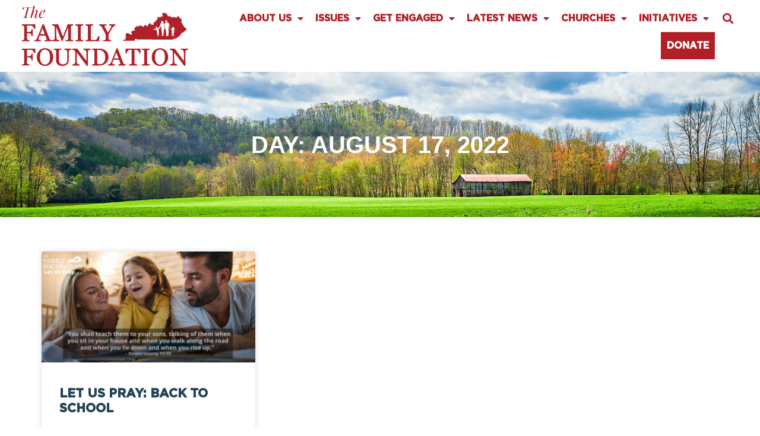

--- FILE ---
content_type: text/html; charset=UTF-8
request_url: https://www.kentuckyfamily.org/2022/08/17/
body_size: 13852
content:
<!doctype html>
<html lang="en-US">
<head>
	<meta charset="UTF-8">
	<meta name="viewport" content="width=device-width, initial-scale=1">
	<link rel="profile" href="https://gmpg.org/xfn/11">
	<meta name='robots' content='noindex, follow' />

	<!-- This site is optimized with the Yoast SEO plugin v26.5 - https://yoast.com/wordpress/plugins/seo/ -->
	<title>August 17, 2022 - The Family Foundation in Kentucky</title>
	<meta property="og:locale" content="en_US" />
	<meta property="og:type" content="website" />
	<meta property="og:title" content="August 17, 2022 - The Family Foundation in Kentucky" />
	<meta property="og:url" content="https://www.kentuckyfamily.org/2022/08/17/" />
	<meta property="og:site_name" content="The Family Foundation in Kentucky" />
	<meta name="twitter:card" content="summary_large_image" />
	<script type="application/ld+json" class="yoast-schema-graph">{"@context":"https://schema.org","@graph":[{"@type":"CollectionPage","@id":"https://www.kentuckyfamily.org/2022/08/17/","url":"https://www.kentuckyfamily.org/2022/08/17/","name":"August 17, 2022 - The Family Foundation in Kentucky","isPartOf":{"@id":"https://www.kentuckyfamily.org/#website"},"primaryImageOfPage":{"@id":"https://www.kentuckyfamily.org/2022/08/17/#primaryimage"},"image":{"@id":"https://www.kentuckyfamily.org/2022/08/17/#primaryimage"},"thumbnailUrl":"https://www.kentuckyfamily.org/wp-content/uploads/2022/08/Let-Us-Pray-Deuteronomy-1119.png","breadcrumb":{"@id":"https://www.kentuckyfamily.org/2022/08/17/#breadcrumb"},"inLanguage":"en-US"},{"@type":"ImageObject","inLanguage":"en-US","@id":"https://www.kentuckyfamily.org/2022/08/17/#primaryimage","url":"https://www.kentuckyfamily.org/wp-content/uploads/2022/08/Let-Us-Pray-Deuteronomy-1119.png","contentUrl":"https://www.kentuckyfamily.org/wp-content/uploads/2022/08/Let-Us-Pray-Deuteronomy-1119.png","width":1200,"height":628},{"@type":"BreadcrumbList","@id":"https://www.kentuckyfamily.org/2022/08/17/#breadcrumb","itemListElement":[{"@type":"ListItem","position":1,"name":"Home","item":"https://www.kentuckyfamily.org/"},{"@type":"ListItem","position":2,"name":"Archives for August 17, 2022"}]},{"@type":"WebSite","@id":"https://www.kentuckyfamily.org/#website","url":"https://www.kentuckyfamily.org/","name":"The Family Foundation in Kentucky","description":"Strengthening Families, Upholding Biblical Values","publisher":{"@id":"https://www.kentuckyfamily.org/#organization"},"potentialAction":[{"@type":"SearchAction","target":{"@type":"EntryPoint","urlTemplate":"https://www.kentuckyfamily.org/?s={search_term_string}"},"query-input":{"@type":"PropertyValueSpecification","valueRequired":true,"valueName":"search_term_string"}}],"inLanguage":"en-US"},{"@type":"Organization","@id":"https://www.kentuckyfamily.org/#organization","name":"The Family Foundation in Kentucky","url":"https://www.kentuckyfamily.org/","logo":{"@type":"ImageObject","inLanguage":"en-US","@id":"https://www.kentuckyfamily.org/#/schema/logo/image/","url":"https://www.kentuckyfamily.org/wp-content/uploads/2021/12/FF_State_Red.svg","contentUrl":"https://www.kentuckyfamily.org/wp-content/uploads/2021/12/FF_State_Red.svg","width":162,"height":59,"caption":"The Family Foundation in Kentucky"},"image":{"@id":"https://www.kentuckyfamily.org/#/schema/logo/image/"}}]}</script>
	<!-- / Yoast SEO plugin. -->


<link rel="alternate" type="application/rss+xml" title="The Family Foundation in Kentucky &raquo; Feed" href="https://www.kentuckyfamily.org/feed/" />
<link rel="alternate" type="application/rss+xml" title="The Family Foundation in Kentucky &raquo; Comments Feed" href="https://www.kentuckyfamily.org/comments/feed/" />
<style id='wp-img-auto-sizes-contain-inline-css'>
img:is([sizes=auto i],[sizes^="auto," i]){contain-intrinsic-size:3000px 1500px}
/*# sourceURL=wp-img-auto-sizes-contain-inline-css */
</style>

<link rel='stylesheet' id='premium-addons-css' href='https://www.kentuckyfamily.org/wp-content/plugins/premium-addons-for-elementor/assets/frontend/min-css/premium-addons.min.css' media='all' />
<link rel='stylesheet' id='premium-pro-css' href='https://www.kentuckyfamily.org/wp-content/plugins/premium-addons-pro/assets/frontend/min-css/premium-addons.min.css' media='all' />
<style id='wp-emoji-styles-inline-css'>

	img.wp-smiley, img.emoji {
		display: inline !important;
		border: none !important;
		box-shadow: none !important;
		height: 1em !important;
		width: 1em !important;
		margin: 0 0.07em !important;
		vertical-align: -0.1em !important;
		background: none !important;
		padding: 0 !important;
	}
/*# sourceURL=wp-emoji-styles-inline-css */
</style>
<link rel='stylesheet' id='wp-block-library-css' href='https://www.kentuckyfamily.org/wp-includes/css/dist/block-library/style.min.css' media='all' />
<style id='filebird-block-filebird-gallery-style-inline-css'>
ul.filebird-block-filebird-gallery{margin:auto!important;padding:0!important;width:100%}ul.filebird-block-filebird-gallery.layout-grid{display:grid;grid-gap:20px;align-items:stretch;grid-template-columns:repeat(var(--columns),1fr);justify-items:stretch}ul.filebird-block-filebird-gallery.layout-grid li img{border:1px solid #ccc;box-shadow:2px 2px 6px 0 rgba(0,0,0,.3);height:100%;max-width:100%;-o-object-fit:cover;object-fit:cover;width:100%}ul.filebird-block-filebird-gallery.layout-masonry{-moz-column-count:var(--columns);-moz-column-gap:var(--space);column-gap:var(--space);-moz-column-width:var(--min-width);columns:var(--min-width) var(--columns);display:block;overflow:auto}ul.filebird-block-filebird-gallery.layout-masonry li{margin-bottom:var(--space)}ul.filebird-block-filebird-gallery li{list-style:none}ul.filebird-block-filebird-gallery li figure{height:100%;margin:0;padding:0;position:relative;width:100%}ul.filebird-block-filebird-gallery li figure figcaption{background:linear-gradient(0deg,rgba(0,0,0,.7),rgba(0,0,0,.3) 70%,transparent);bottom:0;box-sizing:border-box;color:#fff;font-size:.8em;margin:0;max-height:100%;overflow:auto;padding:3em .77em .7em;position:absolute;text-align:center;width:100%;z-index:2}ul.filebird-block-filebird-gallery li figure figcaption a{color:inherit}

/*# sourceURL=https://www.kentuckyfamily.org/wp-content/plugins/filebird/blocks/filebird-gallery/build/style-index.css */
</style>
<style id='global-styles-inline-css'>
:root{--wp--preset--aspect-ratio--square: 1;--wp--preset--aspect-ratio--4-3: 4/3;--wp--preset--aspect-ratio--3-4: 3/4;--wp--preset--aspect-ratio--3-2: 3/2;--wp--preset--aspect-ratio--2-3: 2/3;--wp--preset--aspect-ratio--16-9: 16/9;--wp--preset--aspect-ratio--9-16: 9/16;--wp--preset--color--black: #000000;--wp--preset--color--cyan-bluish-gray: #abb8c3;--wp--preset--color--white: #ffffff;--wp--preset--color--pale-pink: #f78da7;--wp--preset--color--vivid-red: #cf2e2e;--wp--preset--color--luminous-vivid-orange: #ff6900;--wp--preset--color--luminous-vivid-amber: #fcb900;--wp--preset--color--light-green-cyan: #7bdcb5;--wp--preset--color--vivid-green-cyan: #00d084;--wp--preset--color--pale-cyan-blue: #8ed1fc;--wp--preset--color--vivid-cyan-blue: #0693e3;--wp--preset--color--vivid-purple: #9b51e0;--wp--preset--gradient--vivid-cyan-blue-to-vivid-purple: linear-gradient(135deg,rgb(6,147,227) 0%,rgb(155,81,224) 100%);--wp--preset--gradient--light-green-cyan-to-vivid-green-cyan: linear-gradient(135deg,rgb(122,220,180) 0%,rgb(0,208,130) 100%);--wp--preset--gradient--luminous-vivid-amber-to-luminous-vivid-orange: linear-gradient(135deg,rgb(252,185,0) 0%,rgb(255,105,0) 100%);--wp--preset--gradient--luminous-vivid-orange-to-vivid-red: linear-gradient(135deg,rgb(255,105,0) 0%,rgb(207,46,46) 100%);--wp--preset--gradient--very-light-gray-to-cyan-bluish-gray: linear-gradient(135deg,rgb(238,238,238) 0%,rgb(169,184,195) 100%);--wp--preset--gradient--cool-to-warm-spectrum: linear-gradient(135deg,rgb(74,234,220) 0%,rgb(151,120,209) 20%,rgb(207,42,186) 40%,rgb(238,44,130) 60%,rgb(251,105,98) 80%,rgb(254,248,76) 100%);--wp--preset--gradient--blush-light-purple: linear-gradient(135deg,rgb(255,206,236) 0%,rgb(152,150,240) 100%);--wp--preset--gradient--blush-bordeaux: linear-gradient(135deg,rgb(254,205,165) 0%,rgb(254,45,45) 50%,rgb(107,0,62) 100%);--wp--preset--gradient--luminous-dusk: linear-gradient(135deg,rgb(255,203,112) 0%,rgb(199,81,192) 50%,rgb(65,88,208) 100%);--wp--preset--gradient--pale-ocean: linear-gradient(135deg,rgb(255,245,203) 0%,rgb(182,227,212) 50%,rgb(51,167,181) 100%);--wp--preset--gradient--electric-grass: linear-gradient(135deg,rgb(202,248,128) 0%,rgb(113,206,126) 100%);--wp--preset--gradient--midnight: linear-gradient(135deg,rgb(2,3,129) 0%,rgb(40,116,252) 100%);--wp--preset--font-size--small: 13px;--wp--preset--font-size--medium: 20px;--wp--preset--font-size--large: 36px;--wp--preset--font-size--x-large: 42px;--wp--preset--spacing--20: 0.44rem;--wp--preset--spacing--30: 0.67rem;--wp--preset--spacing--40: 1rem;--wp--preset--spacing--50: 1.5rem;--wp--preset--spacing--60: 2.25rem;--wp--preset--spacing--70: 3.38rem;--wp--preset--spacing--80: 5.06rem;--wp--preset--shadow--natural: 6px 6px 9px rgba(0, 0, 0, 0.2);--wp--preset--shadow--deep: 12px 12px 50px rgba(0, 0, 0, 0.4);--wp--preset--shadow--sharp: 6px 6px 0px rgba(0, 0, 0, 0.2);--wp--preset--shadow--outlined: 6px 6px 0px -3px rgb(255, 255, 255), 6px 6px rgb(0, 0, 0);--wp--preset--shadow--crisp: 6px 6px 0px rgb(0, 0, 0);}:root { --wp--style--global--content-size: 800px;--wp--style--global--wide-size: 1200px; }:where(body) { margin: 0; }.wp-site-blocks > .alignleft { float: left; margin-right: 2em; }.wp-site-blocks > .alignright { float: right; margin-left: 2em; }.wp-site-blocks > .aligncenter { justify-content: center; margin-left: auto; margin-right: auto; }:where(.wp-site-blocks) > * { margin-block-start: 24px; margin-block-end: 0; }:where(.wp-site-blocks) > :first-child { margin-block-start: 0; }:where(.wp-site-blocks) > :last-child { margin-block-end: 0; }:root { --wp--style--block-gap: 24px; }:root :where(.is-layout-flow) > :first-child{margin-block-start: 0;}:root :where(.is-layout-flow) > :last-child{margin-block-end: 0;}:root :where(.is-layout-flow) > *{margin-block-start: 24px;margin-block-end: 0;}:root :where(.is-layout-constrained) > :first-child{margin-block-start: 0;}:root :where(.is-layout-constrained) > :last-child{margin-block-end: 0;}:root :where(.is-layout-constrained) > *{margin-block-start: 24px;margin-block-end: 0;}:root :where(.is-layout-flex){gap: 24px;}:root :where(.is-layout-grid){gap: 24px;}.is-layout-flow > .alignleft{float: left;margin-inline-start: 0;margin-inline-end: 2em;}.is-layout-flow > .alignright{float: right;margin-inline-start: 2em;margin-inline-end: 0;}.is-layout-flow > .aligncenter{margin-left: auto !important;margin-right: auto !important;}.is-layout-constrained > .alignleft{float: left;margin-inline-start: 0;margin-inline-end: 2em;}.is-layout-constrained > .alignright{float: right;margin-inline-start: 2em;margin-inline-end: 0;}.is-layout-constrained > .aligncenter{margin-left: auto !important;margin-right: auto !important;}.is-layout-constrained > :where(:not(.alignleft):not(.alignright):not(.alignfull)){max-width: var(--wp--style--global--content-size);margin-left: auto !important;margin-right: auto !important;}.is-layout-constrained > .alignwide{max-width: var(--wp--style--global--wide-size);}body .is-layout-flex{display: flex;}.is-layout-flex{flex-wrap: wrap;align-items: center;}.is-layout-flex > :is(*, div){margin: 0;}body .is-layout-grid{display: grid;}.is-layout-grid > :is(*, div){margin: 0;}body{padding-top: 0px;padding-right: 0px;padding-bottom: 0px;padding-left: 0px;}a:where(:not(.wp-element-button)){text-decoration: underline;}:root :where(.wp-element-button, .wp-block-button__link){background-color: #32373c;border-width: 0;color: #fff;font-family: inherit;font-size: inherit;font-style: inherit;font-weight: inherit;letter-spacing: inherit;line-height: inherit;padding-top: calc(0.667em + 2px);padding-right: calc(1.333em + 2px);padding-bottom: calc(0.667em + 2px);padding-left: calc(1.333em + 2px);text-decoration: none;text-transform: inherit;}.has-black-color{color: var(--wp--preset--color--black) !important;}.has-cyan-bluish-gray-color{color: var(--wp--preset--color--cyan-bluish-gray) !important;}.has-white-color{color: var(--wp--preset--color--white) !important;}.has-pale-pink-color{color: var(--wp--preset--color--pale-pink) !important;}.has-vivid-red-color{color: var(--wp--preset--color--vivid-red) !important;}.has-luminous-vivid-orange-color{color: var(--wp--preset--color--luminous-vivid-orange) !important;}.has-luminous-vivid-amber-color{color: var(--wp--preset--color--luminous-vivid-amber) !important;}.has-light-green-cyan-color{color: var(--wp--preset--color--light-green-cyan) !important;}.has-vivid-green-cyan-color{color: var(--wp--preset--color--vivid-green-cyan) !important;}.has-pale-cyan-blue-color{color: var(--wp--preset--color--pale-cyan-blue) !important;}.has-vivid-cyan-blue-color{color: var(--wp--preset--color--vivid-cyan-blue) !important;}.has-vivid-purple-color{color: var(--wp--preset--color--vivid-purple) !important;}.has-black-background-color{background-color: var(--wp--preset--color--black) !important;}.has-cyan-bluish-gray-background-color{background-color: var(--wp--preset--color--cyan-bluish-gray) !important;}.has-white-background-color{background-color: var(--wp--preset--color--white) !important;}.has-pale-pink-background-color{background-color: var(--wp--preset--color--pale-pink) !important;}.has-vivid-red-background-color{background-color: var(--wp--preset--color--vivid-red) !important;}.has-luminous-vivid-orange-background-color{background-color: var(--wp--preset--color--luminous-vivid-orange) !important;}.has-luminous-vivid-amber-background-color{background-color: var(--wp--preset--color--luminous-vivid-amber) !important;}.has-light-green-cyan-background-color{background-color: var(--wp--preset--color--light-green-cyan) !important;}.has-vivid-green-cyan-background-color{background-color: var(--wp--preset--color--vivid-green-cyan) !important;}.has-pale-cyan-blue-background-color{background-color: var(--wp--preset--color--pale-cyan-blue) !important;}.has-vivid-cyan-blue-background-color{background-color: var(--wp--preset--color--vivid-cyan-blue) !important;}.has-vivid-purple-background-color{background-color: var(--wp--preset--color--vivid-purple) !important;}.has-black-border-color{border-color: var(--wp--preset--color--black) !important;}.has-cyan-bluish-gray-border-color{border-color: var(--wp--preset--color--cyan-bluish-gray) !important;}.has-white-border-color{border-color: var(--wp--preset--color--white) !important;}.has-pale-pink-border-color{border-color: var(--wp--preset--color--pale-pink) !important;}.has-vivid-red-border-color{border-color: var(--wp--preset--color--vivid-red) !important;}.has-luminous-vivid-orange-border-color{border-color: var(--wp--preset--color--luminous-vivid-orange) !important;}.has-luminous-vivid-amber-border-color{border-color: var(--wp--preset--color--luminous-vivid-amber) !important;}.has-light-green-cyan-border-color{border-color: var(--wp--preset--color--light-green-cyan) !important;}.has-vivid-green-cyan-border-color{border-color: var(--wp--preset--color--vivid-green-cyan) !important;}.has-pale-cyan-blue-border-color{border-color: var(--wp--preset--color--pale-cyan-blue) !important;}.has-vivid-cyan-blue-border-color{border-color: var(--wp--preset--color--vivid-cyan-blue) !important;}.has-vivid-purple-border-color{border-color: var(--wp--preset--color--vivid-purple) !important;}.has-vivid-cyan-blue-to-vivid-purple-gradient-background{background: var(--wp--preset--gradient--vivid-cyan-blue-to-vivid-purple) !important;}.has-light-green-cyan-to-vivid-green-cyan-gradient-background{background: var(--wp--preset--gradient--light-green-cyan-to-vivid-green-cyan) !important;}.has-luminous-vivid-amber-to-luminous-vivid-orange-gradient-background{background: var(--wp--preset--gradient--luminous-vivid-amber-to-luminous-vivid-orange) !important;}.has-luminous-vivid-orange-to-vivid-red-gradient-background{background: var(--wp--preset--gradient--luminous-vivid-orange-to-vivid-red) !important;}.has-very-light-gray-to-cyan-bluish-gray-gradient-background{background: var(--wp--preset--gradient--very-light-gray-to-cyan-bluish-gray) !important;}.has-cool-to-warm-spectrum-gradient-background{background: var(--wp--preset--gradient--cool-to-warm-spectrum) !important;}.has-blush-light-purple-gradient-background{background: var(--wp--preset--gradient--blush-light-purple) !important;}.has-blush-bordeaux-gradient-background{background: var(--wp--preset--gradient--blush-bordeaux) !important;}.has-luminous-dusk-gradient-background{background: var(--wp--preset--gradient--luminous-dusk) !important;}.has-pale-ocean-gradient-background{background: var(--wp--preset--gradient--pale-ocean) !important;}.has-electric-grass-gradient-background{background: var(--wp--preset--gradient--electric-grass) !important;}.has-midnight-gradient-background{background: var(--wp--preset--gradient--midnight) !important;}.has-small-font-size{font-size: var(--wp--preset--font-size--small) !important;}.has-medium-font-size{font-size: var(--wp--preset--font-size--medium) !important;}.has-large-font-size{font-size: var(--wp--preset--font-size--large) !important;}.has-x-large-font-size{font-size: var(--wp--preset--font-size--x-large) !important;}
:root :where(.wp-block-pullquote){font-size: 1.5em;line-height: 1.6;}
/*# sourceURL=global-styles-inline-css */
</style>
<link rel='stylesheet' id='simple-banner-style-css' href='https://www.kentuckyfamily.org/wp-content/plugins/simple-banner/simple-banner.css' media='all' />
<link rel='stylesheet' id='hello-elementor-css' href='https://www.kentuckyfamily.org/wp-content/themes/hello-elementor/assets/css/reset.css' media='all' />
<link rel='stylesheet' id='hello-elementor-theme-style-css' href='https://www.kentuckyfamily.org/wp-content/themes/hello-elementor/assets/css/theme.css' media='all' />
<link rel='stylesheet' id='hello-elementor-header-footer-css' href='https://www.kentuckyfamily.org/wp-content/themes/hello-elementor/assets/css/header-footer.css' media='all' />
<link rel='stylesheet' id='elementor-frontend-css' href='https://www.kentuckyfamily.org/wp-content/plugins/elementor/assets/css/frontend.min.css' media='all' />
<link rel='stylesheet' id='elementor-post-12-css' href='https://www.kentuckyfamily.org/wp-content/uploads/elementor/css/post-12.css' media='all' />
<link rel='stylesheet' id='widget-image-css' href='https://www.kentuckyfamily.org/wp-content/plugins/elementor/assets/css/widget-image.min.css' media='all' />
<link rel='stylesheet' id='widget-nav-menu-css' href='https://www.kentuckyfamily.org/wp-content/plugins/elementor-pro/assets/css/widget-nav-menu.min.css' media='all' />
<link rel='stylesheet' id='widget-search-form-css' href='https://www.kentuckyfamily.org/wp-content/plugins/elementor-pro/assets/css/widget-search-form.min.css' media='all' />
<link rel='stylesheet' id='elementor-icons-shared-0-css' href='https://www.kentuckyfamily.org/wp-content/plugins/elementor/assets/lib/font-awesome/css/fontawesome.min.css' media='all' />
<link rel='stylesheet' id='elementor-icons-fa-solid-css' href='https://www.kentuckyfamily.org/wp-content/plugins/elementor/assets/lib/font-awesome/css/solid.min.css' media='all' />
<link rel='stylesheet' id='widget-heading-css' href='https://www.kentuckyfamily.org/wp-content/plugins/elementor/assets/css/widget-heading.min.css' media='all' />
<link rel='stylesheet' id='widget-social-icons-css' href='https://www.kentuckyfamily.org/wp-content/plugins/elementor/assets/css/widget-social-icons.min.css' media='all' />
<link rel='stylesheet' id='e-apple-webkit-css' href='https://www.kentuckyfamily.org/wp-content/plugins/elementor/assets/css/conditionals/apple-webkit.min.css' media='all' />
<link rel='stylesheet' id='widget-posts-css' href='https://www.kentuckyfamily.org/wp-content/plugins/elementor-pro/assets/css/widget-posts.min.css' media='all' />
<link rel='stylesheet' id='widget-spacer-css' href='https://www.kentuckyfamily.org/wp-content/plugins/elementor/assets/css/widget-spacer.min.css' media='all' />
<link rel='stylesheet' id='e-popup-css' href='https://www.kentuckyfamily.org/wp-content/plugins/elementor-pro/assets/css/conditionals/popup.min.css' media='all' />
<link rel='stylesheet' id='elementor-icons-css' href='https://www.kentuckyfamily.org/wp-content/plugins/elementor/assets/lib/eicons/css/elementor-icons.min.css' media='all' />
<link rel='stylesheet' id='elementor-post-8168-css' href='https://www.kentuckyfamily.org/wp-content/uploads/elementor/css/post-8168.css' media='all' />
<link rel='stylesheet' id='elementor-post-8174-css' href='https://www.kentuckyfamily.org/wp-content/uploads/elementor/css/post-8174.css' media='all' />
<link rel='stylesheet' id='elementor-post-8187-css' href='https://www.kentuckyfamily.org/wp-content/uploads/elementor/css/post-8187.css' media='all' />
<link rel='stylesheet' id='elementor-post-8218-css' href='https://www.kentuckyfamily.org/wp-content/uploads/elementor/css/post-8218.css' media='all' />
<link rel='stylesheet' id='chld_thm_cfg_child-css' href='https://www.kentuckyfamily.org/wp-content/themes/hello-elementor-child/style.css' media='all' />
<link rel='stylesheet' id='elementor-icons-fa-brands-css' href='https://www.kentuckyfamily.org/wp-content/plugins/elementor/assets/lib/font-awesome/css/brands.min.css' media='all' />
<script src="https://www.kentuckyfamily.org/wp-includes/js/jquery/jquery.min.js" id="jquery-core-js"></script>
<script id="simple-banner-script-js-before">
const simpleBannerScriptParams = {"pro_version_enabled":"","debug_mode":"","id":12142,"version":"3.1.2","banner_params":[{"hide_simple_banner":"no","simple_banner_prepend_element":"body","simple_banner_position":"","header_margin":"","header_padding":"","wp_body_open_enabled":"","wp_body_open":true,"simple_banner_z_index":"","simple_banner_text":"","disabled_on_current_page":false,"disabled_pages_array":[],"is_current_page_a_post":true,"disabled_on_posts":"","simple_banner_disabled_page_paths":"","simple_banner_font_size":"","simple_banner_color":"#222a54","simple_banner_text_color":"","simple_banner_link_color":"#ffffff","simple_banner_close_color":"","simple_banner_custom_css":"","simple_banner_scrolling_custom_css":"","simple_banner_text_custom_css":"","simple_banner_button_css":"","site_custom_css":"","keep_site_custom_css":"","site_custom_js":"","keep_site_custom_js":"","close_button_enabled":"","close_button_expiration":"","close_button_cookie_set":false,"current_date":{"date":"2025-12-10 08:09:31.572868","timezone_type":3,"timezone":"UTC"},"start_date":{"date":"2025-12-10 08:09:31.572872","timezone_type":3,"timezone":"UTC"},"end_date":{"date":"2025-12-10 08:09:31.572875","timezone_type":3,"timezone":"UTC"},"simple_banner_start_after_date":"","simple_banner_remove_after_date":"","simple_banner_insert_inside_element":""}]}
//# sourceURL=simple-banner-script-js-before
</script>
<script src="https://www.kentuckyfamily.org/wp-content/plugins/simple-banner/simple-banner.js" id="simple-banner-script-js"></script>
<style id="simple-banner-background-color" type="text/css">.simple-banner{background:#222a54;}</style><style id="simple-banner-text-color" type="text/css">.simple-banner .simple-banner-text{color: #ffffff;}</style><style id="simple-banner-link-color" type="text/css">.simple-banner .simple-banner-text a{color:#ffffff;}</style><style id="simple-banner-z-index" type="text/css">.simple-banner{z-index: 99999;}</style><style id="simple-banner-site-custom-css-dummy" type="text/css"></style><script id="simple-banner-site-custom-js-dummy" type="text/javascript"></script><meta name="generator" content="Elementor 3.33.4; features: additional_custom_breakpoints; settings: css_print_method-external, google_font-enabled, font_display-auto">
			<style>
				.e-con.e-parent:nth-of-type(n+4):not(.e-lazyloaded):not(.e-no-lazyload),
				.e-con.e-parent:nth-of-type(n+4):not(.e-lazyloaded):not(.e-no-lazyload) * {
					background-image: none !important;
				}
				@media screen and (max-height: 1024px) {
					.e-con.e-parent:nth-of-type(n+3):not(.e-lazyloaded):not(.e-no-lazyload),
					.e-con.e-parent:nth-of-type(n+3):not(.e-lazyloaded):not(.e-no-lazyload) * {
						background-image: none !important;
					}
				}
				@media screen and (max-height: 640px) {
					.e-con.e-parent:nth-of-type(n+2):not(.e-lazyloaded):not(.e-no-lazyload),
					.e-con.e-parent:nth-of-type(n+2):not(.e-lazyloaded):not(.e-no-lazyload) * {
						background-image: none !important;
					}
				}
			</style>
			<link rel="icon" href="https://www.kentuckyfamily.org/wp-content/uploads/2021/12/cropped-Family-Foundation-Website-32x32.png" sizes="32x32" />
<link rel="icon" href="https://www.kentuckyfamily.org/wp-content/uploads/2021/12/cropped-Family-Foundation-Website-192x192.png" sizes="192x192" />
<link rel="apple-touch-icon" href="https://www.kentuckyfamily.org/wp-content/uploads/2021/12/cropped-Family-Foundation-Website-180x180.png" />
<meta name="msapplication-TileImage" content="https://www.kentuckyfamily.org/wp-content/uploads/2021/12/cropped-Family-Foundation-Website-270x270.png" />
</head>
<body class="archive date wp-custom-logo wp-embed-responsive wp-theme-hello-elementor wp-child-theme-hello-elementor-child hello-elementor-default elementor-page-8187 elementor-default elementor-template-full-width elementor-kit-12">


<a class="skip-link screen-reader-text" href="#content">Skip to content</a>

		<header data-elementor-type="header" data-elementor-id="8168" class="elementor elementor-8168 elementor-location-header" data-elementor-post-type="elementor_library">
			<div class="elementor-element elementor-element-f3dc511 e-con-full e-flex e-con e-parent" data-id="f3dc511" data-element_type="container">
				<div class="elementor-element elementor-element-dca7050 elementor-widget elementor-widget-image" data-id="dca7050" data-element_type="widget" data-widget_type="image.default">
				<div class="elementor-widget-container">
																<a href="/">
							<img width="162" height="59" src="https://www.kentuckyfamily.org/wp-content/uploads/2021/12/FF_State_Red.svg" class="attachment-full size-full wp-image-8167" alt="" />								</a>
															</div>
				</div>
		<div class="elementor-element elementor-element-7265be0 e-con-full e-flex e-con e-child" data-id="7265be0" data-element_type="container">
				<div class="elementor-element elementor-element-fd6bbca elementor-widget__width-auto elementor-nav-menu__align-end elementor-widget-mobile__width-initial elementor-widget-tablet__width-auto elementor-hidden-tablet elementor-hidden-mobile elementor-nav-menu--dropdown-tablet elementor-nav-menu__text-align-aside elementor-nav-menu--toggle elementor-nav-menu--burger elementor-widget elementor-widget-nav-menu" data-id="fd6bbca" data-element_type="widget" data-settings="{&quot;layout&quot;:&quot;horizontal&quot;,&quot;submenu_icon&quot;:{&quot;value&quot;:&quot;&lt;i class=\&quot;fas fa-caret-down\&quot; aria-hidden=\&quot;true\&quot;&gt;&lt;\/i&gt;&quot;,&quot;library&quot;:&quot;fa-solid&quot;},&quot;toggle&quot;:&quot;burger&quot;}" data-widget_type="nav-menu.default">
				<div class="elementor-widget-container">
								<nav aria-label="Menu" class="elementor-nav-menu--main elementor-nav-menu__container elementor-nav-menu--layout-horizontal e--pointer-none">
				<ul id="menu-1-fd6bbca" class="elementor-nav-menu"><li class="menu-item menu-item-type-post_type menu-item-object-page menu-item-has-children menu-item-8598"><a href="https://www.kentuckyfamily.org/about-us/" class="elementor-item">About Us</a>
<ul class="sub-menu elementor-nav-menu--dropdown">
	<li class="menu-item menu-item-type-post_type menu-item-object-page menu-item-8601"><a href="https://www.kentuckyfamily.org/about-us/" class="elementor-sub-item">About Us</a></li>
	<li class="menu-item menu-item-type-post_type menu-item-object-page menu-item-8226"><a href="https://www.kentuckyfamily.org/our-story/" class="elementor-sub-item">Our Story</a></li>
	<li class="menu-item menu-item-type-post_type menu-item-object-page menu-item-8599"><a href="https://www.kentuckyfamily.org/our-team/" class="elementor-sub-item">Our Team</a></li>
	<li class="menu-item menu-item-type-post_type menu-item-object-page menu-item-9494"><a href="https://www.kentuckyfamily.org/contact/" class="elementor-sub-item">Contact Us</a></li>
	<li class="menu-item menu-item-type-post_type menu-item-object-page menu-item-13953"><a href="https://www.kentuckyfamily.org/careers/" class="elementor-sub-item">Careers &#038; Internships</a></li>
</ul>
</li>
<li class="menu-item menu-item-type-post_type menu-item-object-page menu-item-has-children menu-item-8229"><a href="https://www.kentuckyfamily.org/issues/" class="elementor-item">Issues</a>
<ul class="sub-menu elementor-nav-menu--dropdown">
	<li class="menu-item menu-item-type-post_type menu-item-object-issue menu-item-8230"><a href="https://www.kentuckyfamily.org/issue/family/" class="elementor-sub-item">Family</a></li>
	<li class="menu-item menu-item-type-post_type menu-item-object-issue menu-item-8231"><a href="https://www.kentuckyfamily.org/issue/life/" class="elementor-sub-item">Life</a></li>
	<li class="menu-item menu-item-type-post_type menu-item-object-issue menu-item-8232"><a href="https://www.kentuckyfamily.org/issue/religious-freedom/" class="elementor-sub-item">Religious Freedom</a></li>
	<li class="menu-item menu-item-type-post_type menu-item-object-issue menu-item-8233"><a href="https://www.kentuckyfamily.org/issue/human-sexuality/" class="elementor-sub-item">Human Sexuality</a></li>
	<li class="menu-item menu-item-type-post_type menu-item-object-issue menu-item-8234"><a href="https://www.kentuckyfamily.org/issue/human-dignity/" class="elementor-sub-item">Human Dignity</a></li>
</ul>
</li>
<li class="menu-item menu-item-type-post_type menu-item-object-page menu-item-has-children menu-item-8235"><a href="https://www.kentuckyfamily.org/get-engaged/" class="elementor-item">Get Engaged</a>
<ul class="sub-menu elementor-nav-menu--dropdown">
	<li class="menu-item menu-item-type-post_type menu-item-object-page menu-item-8293"><a href="https://www.kentuckyfamily.org/sign-up/" class="elementor-sub-item">Sign Up</a></li>
	<li class="menu-item menu-item-type-post_type menu-item-object-page menu-item-8237"><a href="https://www.kentuckyfamily.org/take-action/" class="elementor-sub-item">Take Action</a></li>
	<li class="menu-item menu-item-type-post_type menu-item-object-page menu-item-8238"><a href="https://www.kentuckyfamily.org/find-your-elected-officials/" class="elementor-sub-item">Find Your Elected Officials</a></li>
	<li class="menu-item menu-item-type-post_type menu-item-object-page menu-item-8294"><a href="https://www.kentuckyfamily.org/speaker-request/" class="elementor-sub-item">Request a Speaker</a></li>
	<li class="menu-item menu-item-type-post_type menu-item-object-page menu-item-8240"><a href="https://www.kentuckyfamily.org/resources/" class="elementor-sub-item">Resources</a></li>
	<li class="menu-item menu-item-type-post_type menu-item-object-page menu-item-8295"><a href="https://www.kentuckyfamily.org/events/" class="elementor-sub-item">Events</a></li>
</ul>
</li>
<li class="menu-item menu-item-type-post_type menu-item-object-page menu-item-has-children menu-item-8241"><a href="https://www.kentuckyfamily.org/news/" class="elementor-item">Latest News</a>
<ul class="sub-menu elementor-nav-menu--dropdown">
	<li class="menu-item menu-item-type-post_type menu-item-object-page menu-item-8242"><a href="https://www.kentuckyfamily.org/news/" class="elementor-sub-item">Latest News</a></li>
	<li class="menu-item menu-item-type-post_type menu-item-object-page menu-item-8243"><a href="https://www.kentuckyfamily.org/kentucky-citizen-blog/" class="elementor-sub-item">The Kentucky Citizen</a></li>
	<li class="menu-item menu-item-type-post_type menu-item-object-page menu-item-8244"><a href="https://www.kentuckyfamily.org/press-release/" class="elementor-sub-item">Media &#038; Press Releases</a></li>
	<li class="menu-item menu-item-type-post_type menu-item-object-page menu-item-13989"><a href="https://www.kentuckyfamily.org/radio-podcast/" class="elementor-sub-item">Radio &#038; Podcast</a></li>
</ul>
</li>
<li class="menu-item menu-item-type-post_type menu-item-object-page menu-item-has-children menu-item-8292"><a href="https://www.kentuckyfamily.org/churches/" class="elementor-item">Churches</a>
<ul class="sub-menu elementor-nav-menu--dropdown">
	<li class="menu-item menu-item-type-post_type menu-item-object-page menu-item-9582"><a href="https://www.kentuckyfamily.org/churches/" class="elementor-sub-item">Church Ambassador Network</a></li>
	<li class="menu-item menu-item-type-post_type menu-item-object-page menu-item-8247"><a href="https://www.kentuckyfamily.org/let-us-pray/" class="elementor-sub-item">Let Us Pray</a></li>
</ul>
</li>
<li class="menu-item menu-item-type-post_type menu-item-object-page menu-item-has-children menu-item-8291"><a href="https://www.kentuckyfamily.org/initiatives/" class="elementor-item">Initiatives</a>
<ul class="sub-menu elementor-nav-menu--dropdown">
	<li class="menu-item menu-item-type-post_type menu-item-object-page menu-item-11472"><a href="https://www.kentuckyfamily.org/scorecard/" class="elementor-sub-item">Legislative Scorecard</a></li>
	<li class="menu-item menu-item-type-post_type menu-item-object-page menu-item-14907"><a href="https://www.kentuckyfamily.org/vote/" class="elementor-sub-item">Election Resources &#038; Voter Guide</a></li>
	<li class="menu-item menu-item-type-post_type menu-item-object-page menu-item-8251"><a href="https://www.kentuckyfamily.org/choose-life-plates/" class="elementor-sub-item">Choose Life Plates</a></li>
	<li class="menu-item menu-item-type-post_type menu-item-object-page menu-item-8252"><a href="https://www.kentuckyfamily.org/kentucky-memorial-for-the-unborn/" class="elementor-sub-item">Kentucky Memorial for the Unborn</a></li>
	<li class="menu-item menu-item-type-post_type menu-item-object-page menu-item-12080"><a href="https://www.kentuckyfamily.org/pregnancycenter/" class="elementor-sub-item">Kentucky Pregnancy Help Centers</a></li>
	<li class="menu-item menu-item-type-custom menu-item-object-custom menu-item-9915"><a href="https://loveandlordship.com/" class="elementor-sub-item">Love &#038; Lordship</a></li>
</ul>
</li>
<li class="menu-item menu-item-type-post_type menu-item-object-page menu-item-8253"><a href="https://www.kentuckyfamily.org/donate/" class="elementor-item">Donate</a></li>
</ul>			</nav>
					<div class="elementor-menu-toggle" role="button" tabindex="0" aria-label="Menu Toggle" aria-expanded="false">
			<i aria-hidden="true" role="presentation" class="elementor-menu-toggle__icon--open eicon-menu-bar"></i><i aria-hidden="true" role="presentation" class="elementor-menu-toggle__icon--close eicon-close"></i>		</div>
					<nav class="elementor-nav-menu--dropdown elementor-nav-menu__container" aria-hidden="true">
				<ul id="menu-2-fd6bbca" class="elementor-nav-menu"><li class="menu-item menu-item-type-post_type menu-item-object-page menu-item-has-children menu-item-8598"><a href="https://www.kentuckyfamily.org/about-us/" class="elementor-item" tabindex="-1">About Us</a>
<ul class="sub-menu elementor-nav-menu--dropdown">
	<li class="menu-item menu-item-type-post_type menu-item-object-page menu-item-8601"><a href="https://www.kentuckyfamily.org/about-us/" class="elementor-sub-item" tabindex="-1">About Us</a></li>
	<li class="menu-item menu-item-type-post_type menu-item-object-page menu-item-8226"><a href="https://www.kentuckyfamily.org/our-story/" class="elementor-sub-item" tabindex="-1">Our Story</a></li>
	<li class="menu-item menu-item-type-post_type menu-item-object-page menu-item-8599"><a href="https://www.kentuckyfamily.org/our-team/" class="elementor-sub-item" tabindex="-1">Our Team</a></li>
	<li class="menu-item menu-item-type-post_type menu-item-object-page menu-item-9494"><a href="https://www.kentuckyfamily.org/contact/" class="elementor-sub-item" tabindex="-1">Contact Us</a></li>
	<li class="menu-item menu-item-type-post_type menu-item-object-page menu-item-13953"><a href="https://www.kentuckyfamily.org/careers/" class="elementor-sub-item" tabindex="-1">Careers &#038; Internships</a></li>
</ul>
</li>
<li class="menu-item menu-item-type-post_type menu-item-object-page menu-item-has-children menu-item-8229"><a href="https://www.kentuckyfamily.org/issues/" class="elementor-item" tabindex="-1">Issues</a>
<ul class="sub-menu elementor-nav-menu--dropdown">
	<li class="menu-item menu-item-type-post_type menu-item-object-issue menu-item-8230"><a href="https://www.kentuckyfamily.org/issue/family/" class="elementor-sub-item" tabindex="-1">Family</a></li>
	<li class="menu-item menu-item-type-post_type menu-item-object-issue menu-item-8231"><a href="https://www.kentuckyfamily.org/issue/life/" class="elementor-sub-item" tabindex="-1">Life</a></li>
	<li class="menu-item menu-item-type-post_type menu-item-object-issue menu-item-8232"><a href="https://www.kentuckyfamily.org/issue/religious-freedom/" class="elementor-sub-item" tabindex="-1">Religious Freedom</a></li>
	<li class="menu-item menu-item-type-post_type menu-item-object-issue menu-item-8233"><a href="https://www.kentuckyfamily.org/issue/human-sexuality/" class="elementor-sub-item" tabindex="-1">Human Sexuality</a></li>
	<li class="menu-item menu-item-type-post_type menu-item-object-issue menu-item-8234"><a href="https://www.kentuckyfamily.org/issue/human-dignity/" class="elementor-sub-item" tabindex="-1">Human Dignity</a></li>
</ul>
</li>
<li class="menu-item menu-item-type-post_type menu-item-object-page menu-item-has-children menu-item-8235"><a href="https://www.kentuckyfamily.org/get-engaged/" class="elementor-item" tabindex="-1">Get Engaged</a>
<ul class="sub-menu elementor-nav-menu--dropdown">
	<li class="menu-item menu-item-type-post_type menu-item-object-page menu-item-8293"><a href="https://www.kentuckyfamily.org/sign-up/" class="elementor-sub-item" tabindex="-1">Sign Up</a></li>
	<li class="menu-item menu-item-type-post_type menu-item-object-page menu-item-8237"><a href="https://www.kentuckyfamily.org/take-action/" class="elementor-sub-item" tabindex="-1">Take Action</a></li>
	<li class="menu-item menu-item-type-post_type menu-item-object-page menu-item-8238"><a href="https://www.kentuckyfamily.org/find-your-elected-officials/" class="elementor-sub-item" tabindex="-1">Find Your Elected Officials</a></li>
	<li class="menu-item menu-item-type-post_type menu-item-object-page menu-item-8294"><a href="https://www.kentuckyfamily.org/speaker-request/" class="elementor-sub-item" tabindex="-1">Request a Speaker</a></li>
	<li class="menu-item menu-item-type-post_type menu-item-object-page menu-item-8240"><a href="https://www.kentuckyfamily.org/resources/" class="elementor-sub-item" tabindex="-1">Resources</a></li>
	<li class="menu-item menu-item-type-post_type menu-item-object-page menu-item-8295"><a href="https://www.kentuckyfamily.org/events/" class="elementor-sub-item" tabindex="-1">Events</a></li>
</ul>
</li>
<li class="menu-item menu-item-type-post_type menu-item-object-page menu-item-has-children menu-item-8241"><a href="https://www.kentuckyfamily.org/news/" class="elementor-item" tabindex="-1">Latest News</a>
<ul class="sub-menu elementor-nav-menu--dropdown">
	<li class="menu-item menu-item-type-post_type menu-item-object-page menu-item-8242"><a href="https://www.kentuckyfamily.org/news/" class="elementor-sub-item" tabindex="-1">Latest News</a></li>
	<li class="menu-item menu-item-type-post_type menu-item-object-page menu-item-8243"><a href="https://www.kentuckyfamily.org/kentucky-citizen-blog/" class="elementor-sub-item" tabindex="-1">The Kentucky Citizen</a></li>
	<li class="menu-item menu-item-type-post_type menu-item-object-page menu-item-8244"><a href="https://www.kentuckyfamily.org/press-release/" class="elementor-sub-item" tabindex="-1">Media &#038; Press Releases</a></li>
	<li class="menu-item menu-item-type-post_type menu-item-object-page menu-item-13989"><a href="https://www.kentuckyfamily.org/radio-podcast/" class="elementor-sub-item" tabindex="-1">Radio &#038; Podcast</a></li>
</ul>
</li>
<li class="menu-item menu-item-type-post_type menu-item-object-page menu-item-has-children menu-item-8292"><a href="https://www.kentuckyfamily.org/churches/" class="elementor-item" tabindex="-1">Churches</a>
<ul class="sub-menu elementor-nav-menu--dropdown">
	<li class="menu-item menu-item-type-post_type menu-item-object-page menu-item-9582"><a href="https://www.kentuckyfamily.org/churches/" class="elementor-sub-item" tabindex="-1">Church Ambassador Network</a></li>
	<li class="menu-item menu-item-type-post_type menu-item-object-page menu-item-8247"><a href="https://www.kentuckyfamily.org/let-us-pray/" class="elementor-sub-item" tabindex="-1">Let Us Pray</a></li>
</ul>
</li>
<li class="menu-item menu-item-type-post_type menu-item-object-page menu-item-has-children menu-item-8291"><a href="https://www.kentuckyfamily.org/initiatives/" class="elementor-item" tabindex="-1">Initiatives</a>
<ul class="sub-menu elementor-nav-menu--dropdown">
	<li class="menu-item menu-item-type-post_type menu-item-object-page menu-item-11472"><a href="https://www.kentuckyfamily.org/scorecard/" class="elementor-sub-item" tabindex="-1">Legislative Scorecard</a></li>
	<li class="menu-item menu-item-type-post_type menu-item-object-page menu-item-14907"><a href="https://www.kentuckyfamily.org/vote/" class="elementor-sub-item" tabindex="-1">Election Resources &#038; Voter Guide</a></li>
	<li class="menu-item menu-item-type-post_type menu-item-object-page menu-item-8251"><a href="https://www.kentuckyfamily.org/choose-life-plates/" class="elementor-sub-item" tabindex="-1">Choose Life Plates</a></li>
	<li class="menu-item menu-item-type-post_type menu-item-object-page menu-item-8252"><a href="https://www.kentuckyfamily.org/kentucky-memorial-for-the-unborn/" class="elementor-sub-item" tabindex="-1">Kentucky Memorial for the Unborn</a></li>
	<li class="menu-item menu-item-type-post_type menu-item-object-page menu-item-12080"><a href="https://www.kentuckyfamily.org/pregnancycenter/" class="elementor-sub-item" tabindex="-1">Kentucky Pregnancy Help Centers</a></li>
	<li class="menu-item menu-item-type-custom menu-item-object-custom menu-item-9915"><a href="https://loveandlordship.com/" class="elementor-sub-item" tabindex="-1">Love &#038; Lordship</a></li>
</ul>
</li>
<li class="menu-item menu-item-type-post_type menu-item-object-page menu-item-8253"><a href="https://www.kentuckyfamily.org/donate/" class="elementor-item" tabindex="-1">Donate</a></li>
</ul>			</nav>
						</div>
				</div>
				<div class="elementor-element elementor-element-01b6071 elementor-search-form--skin-full_screen elementor-widget__width-auto elementor-widget-mobile__width-auto elementor-hidden-tablet elementor-hidden-mobile elementor-widget elementor-widget-search-form" data-id="01b6071" data-element_type="widget" data-settings="{&quot;skin&quot;:&quot;full_screen&quot;}" data-widget_type="search-form.default">
				<div class="elementor-widget-container">
							<search role="search">
			<form class="elementor-search-form" action="https://www.kentuckyfamily.org" method="get">
												<div class="elementor-search-form__toggle" role="button" tabindex="0" aria-label="Search">
					<i aria-hidden="true" class="fas fa-search"></i>				</div>
								<div class="elementor-search-form__container">
					<label class="elementor-screen-only" for="elementor-search-form-01b6071">Search</label>

					
					<input id="elementor-search-form-01b6071" placeholder="Search..." class="elementor-search-form__input" type="search" name="s" value="">
					
					
										<div class="dialog-lightbox-close-button dialog-close-button" role="button" tabindex="0" aria-label="Close this search box.">
						<i aria-hidden="true" class="eicon-close"></i>					</div>
									</div>
			</form>
		</search>
						</div>
				</div>
				<div class="elementor-element elementor-element-9ccda2c elementor-tablet-align-justify elementor-widget-tablet__width-initial elementor-widget-mobile__width-inherit elementor-hidden-desktop elementor-widget elementor-widget-button" data-id="9ccda2c" data-element_type="widget" data-widget_type="button.default">
				<div class="elementor-widget-container">
									<div class="elementor-button-wrapper">
					<a class="elementor-button elementor-button-link elementor-size-sm" href="#elementor-action%3Aaction%3Dpopup%3Aopen%26settings%3DeyJpZCI6IjgyMTgiLCJ0b2dnbGUiOmZhbHNlfQ%3D%3D">
						<span class="elementor-button-content-wrapper">
						<span class="elementor-button-icon">
				<i aria-hidden="true" class="fas fa-bars"></i>			</span>
									<span class="elementor-button-text">Menu</span>
					</span>
					</a>
				</div>
								</div>
				</div>
				<div class="elementor-element elementor-element-4b78f37 elementor-tablet-align-justify elementor-widget-tablet__width-initial elementor-widget-mobile__width-inherit elementor-hidden-desktop elementor-widget elementor-widget-button" data-id="4b78f37" data-element_type="widget" data-widget_type="button.default">
				<div class="elementor-widget-container">
									<div class="elementor-button-wrapper">
					<a class="elementor-button elementor-button-link elementor-size-sm" href="https://www.kentuckyfamily.org/donate/">
						<span class="elementor-button-content-wrapper">
									<span class="elementor-button-text">Donate</span>
					</span>
					</a>
				</div>
								</div>
				</div>
				</div>
				</div>
				</header>
				<div data-elementor-type="archive" data-elementor-id="8187" class="elementor elementor-8187 elementor-location-archive" data-elementor-post-type="elementor_library">
			<div class="elementor-element elementor-element-46a160a e-flex e-con-boxed e-con e-parent" data-id="46a160a" data-element_type="container" data-settings="{&quot;background_background&quot;:&quot;classic&quot;}">
					<div class="e-con-inner">
				<div class="elementor-element elementor-element-11a92f0 elementor-widget elementor-widget-theme-archive-title elementor-page-title elementor-widget-heading" data-id="11a92f0" data-element_type="widget" data-widget_type="theme-archive-title.default">
				<div class="elementor-widget-container">
					<h1 class="elementor-heading-title elementor-size-default">Day: August 17, 2022</h1>				</div>
				</div>
					</div>
				</div>
		<div class="elementor-element elementor-element-30905be e-flex e-con-boxed e-con e-parent" data-id="30905be" data-element_type="container">
					<div class="e-con-inner">
				<div class="elementor-element elementor-element-ba797d9 elementor-grid-3 elementor-grid-tablet-2 elementor-grid-mobile-1 elementor-posts--thumbnail-top elementor-card-shadow-yes elementor-posts__hover-gradient elementor-widget elementor-widget-archive-posts" data-id="ba797d9" data-element_type="widget" data-settings="{&quot;archive_cards_columns&quot;:&quot;3&quot;,&quot;archive_cards_columns_tablet&quot;:&quot;2&quot;,&quot;archive_cards_columns_mobile&quot;:&quot;1&quot;,&quot;archive_cards_row_gap&quot;:{&quot;unit&quot;:&quot;px&quot;,&quot;size&quot;:35,&quot;sizes&quot;:[]},&quot;archive_cards_row_gap_tablet&quot;:{&quot;unit&quot;:&quot;px&quot;,&quot;size&quot;:&quot;&quot;,&quot;sizes&quot;:[]},&quot;archive_cards_row_gap_mobile&quot;:{&quot;unit&quot;:&quot;px&quot;,&quot;size&quot;:&quot;&quot;,&quot;sizes&quot;:[]},&quot;pagination_type&quot;:&quot;numbers&quot;}" data-widget_type="archive-posts.archive_cards">
				<div class="elementor-widget-container">
							<div class="elementor-posts-container elementor-posts elementor-posts--skin-cards elementor-grid" role="list">
				<article class="elementor-post elementor-grid-item post-12142 post type-post status-publish format-standard has-post-thumbnail hentry category-let-us-pray" role="listitem">
			<div class="elementor-post__card">
				<a class="elementor-post__thumbnail__link" href="https://www.kentuckyfamily.org/let-us-pray-back-to-school/" tabindex="-1" ><div class="elementor-post__thumbnail"><img width="300" height="157" src="https://www.kentuckyfamily.org/wp-content/uploads/2022/08/Let-Us-Pray-Deuteronomy-1119-300x157.png" class="attachment-medium size-medium wp-image-12143" alt="" decoding="async" srcset="https://www.kentuckyfamily.org/wp-content/uploads/2022/08/Let-Us-Pray-Deuteronomy-1119-300x157.png 300w, https://www.kentuckyfamily.org/wp-content/uploads/2022/08/Let-Us-Pray-Deuteronomy-1119-1024x536.png 1024w, https://www.kentuckyfamily.org/wp-content/uploads/2022/08/Let-Us-Pray-Deuteronomy-1119-768x402.png 768w, https://www.kentuckyfamily.org/wp-content/uploads/2022/08/Let-Us-Pray-Deuteronomy-1119.png 1200w" sizes="(max-width: 300px) 100vw, 300px" /></div></a>
				<div class="elementor-post__text">
				<h3 class="elementor-post__title">
			<a href="https://www.kentuckyfamily.org/let-us-pray-back-to-school/" >
				LET US PRAY: Back to School			</a>
		</h3>
				<div class="elementor-post__excerpt">
			<p>“You shall teach them to your sons, talking of them when you sit in your house and when you walk along the road and when</p>
		</div>
		
		<a class="elementor-post__read-more" href="https://www.kentuckyfamily.org/let-us-pray-back-to-school/" aria-label="Read more about LET US PRAY: Back to School" tabindex="-1" >
			Read More »		</a>

				</div>
					</div>
		</article>
				</div>
		
						</div>
				</div>
					</div>
				</div>
				</div>
				<footer data-elementor-type="footer" data-elementor-id="8174" class="elementor elementor-8174 elementor-location-footer" data-elementor-post-type="elementor_library">
			<div class="elementor-element elementor-element-6097b79 e-flex e-con-boxed e-con e-parent" data-id="6097b79" data-element_type="container" data-settings="{&quot;background_background&quot;:&quot;classic&quot;}">
					<div class="e-con-inner">
				<div class="elementor-element elementor-element-89d5431 elementor-widget elementor-widget-image" data-id="89d5431" data-element_type="widget" data-widget_type="image.default">
				<div class="elementor-widget-container">
															<img width="162" height="59" src="https://www.kentuckyfamily.org/wp-content/uploads/2021/12/FF_State_White.svg" class="attachment-medium_large size-medium_large wp-image-8173" alt="" />															</div>
				</div>
		<div class="elementor-element elementor-element-326d8fc e-flex e-con-boxed e-con e-child" data-id="326d8fc" data-element_type="container">
					<div class="e-con-inner">
		<div class="elementor-element elementor-element-c3d40bf e-con-full e-flex e-con e-child" data-id="c3d40bf" data-element_type="container">
				<div class="elementor-element elementor-element-148c670 elementor-widget elementor-widget-heading" data-id="148c670" data-element_type="widget" data-widget_type="heading.default">
				<div class="elementor-widget-container">
					<h2 class="elementor-heading-title elementor-size-default">Quick Links</h2>				</div>
				</div>
				<div class="elementor-element elementor-element-3cab8a5 elementor-widget elementor-widget-text-editor" data-id="3cab8a5" data-element_type="widget" data-widget_type="text-editor.default">
				<div class="elementor-widget-container">
									<ul><li><span style="color: #ffffff;"><a style="color: #ffffff;" href="/">Home</a></span></li><li><span style="color: #ffffff;"><a style="color: #ffffff;" href="/about-us/">About Us</a></span></li><li><span style="color: #ffffff;"><a style="color: #ffffff;" href="/issues/">Issues</a></span></li><li><span style="color: #ffffff;"><a style="color: #ffffff;" href="/get-engaged/">Get Engaged</a></span></li><li><span style="color: #ffffff;"><a style="color: #ffffff;" href="/news/">News</a></span></li><li><span style="color: #ffffff;"><a style="color: #ffffff;" href="/churches/">Churches</a></span></li><li><span style="color: #ffffff;"><a style="color: #ffffff;" href="/initiatives/">Initiatives</a></span></li><li><a href="/donate/"><span style="color: #ffffff;">Donate</span></a></li></ul>								</div>
				</div>
				<div class="elementor-element elementor-element-83caea7 elementor-align-justify elementor-widget elementor-widget-button" data-id="83caea7" data-element_type="widget" data-widget_type="button.default">
				<div class="elementor-widget-container">
									<div class="elementor-button-wrapper">
					<a class="elementor-button elementor-button-link elementor-size-sm" href="/sign-up/">
						<span class="elementor-button-content-wrapper">
									<span class="elementor-button-text">Sign Up</span>
					</span>
					</a>
				</div>
								</div>
				</div>
				</div>
		<div class="elementor-element elementor-element-15467b5 e-con-full e-flex e-con e-child" data-id="15467b5" data-element_type="container">
				<div class="elementor-element elementor-element-8d3af4b elementor-widget elementor-widget-heading" data-id="8d3af4b" data-element_type="widget" data-widget_type="heading.default">
				<div class="elementor-widget-container">
					<h2 class="elementor-heading-title elementor-size-default">Our Mission</h2>				</div>
				</div>
				<div class="elementor-element elementor-element-dd1c5dd elementor-widget elementor-widget-heading" data-id="dd1c5dd" data-element_type="widget" data-widget_type="heading.default">
				<div class="elementor-widget-container">
					<p class="elementor-heading-title elementor-size-default">The Family Foundation stands for Kentucky families and the Biblical values that make them strong by advocating for God-honoring public policy in our Commonwealth.</p>				</div>
				</div>
				<div class="elementor-element elementor-element-a0ca485 elementor-widget elementor-widget-heading" data-id="a0ca485" data-element_type="widget" data-widget_type="heading.default">
				<div class="elementor-widget-container">
					<h2 class="elementor-heading-title elementor-size-default">Follow Us</h2>				</div>
				</div>
				<div class="elementor-element elementor-element-006b6dd elementor-widget-tablet__width-auto elementor-shape-rounded elementor-grid-0 e-grid-align-center elementor-widget elementor-widget-social-icons" data-id="006b6dd" data-element_type="widget" data-widget_type="social-icons.default">
				<div class="elementor-widget-container">
							<div class="elementor-social-icons-wrapper elementor-grid" role="list">
							<span class="elementor-grid-item" role="listitem">
					<a class="elementor-icon elementor-social-icon elementor-social-icon-facebook elementor-repeater-item-cbb72be" href="https://www.facebook.com/TheFamilyFoundation/" target="_blank">
						<span class="elementor-screen-only">Facebook</span>
						<i aria-hidden="true" class="fab fa-facebook"></i>					</a>
				</span>
							<span class="elementor-grid-item" role="listitem">
					<a class="elementor-icon elementor-social-icon elementor-social-icon-twitter elementor-repeater-item-0813813" href="https://twitter.com/KentuckyFamily" target="_blank">
						<span class="elementor-screen-only">Twitter</span>
						<i aria-hidden="true" class="fab fa-twitter"></i>					</a>
				</span>
							<span class="elementor-grid-item" role="listitem">
					<a class="elementor-icon elementor-social-icon elementor-social-icon-envelope elementor-repeater-item-e504524" href="/sign-up/" target="_blank">
						<span class="elementor-screen-only">Envelope</span>
						<i aria-hidden="true" class="fas fa-envelope"></i>					</a>
				</span>
					</div>
						</div>
				</div>
				</div>
		<div class="elementor-element elementor-element-67c2619 e-con-full e-flex e-con e-child" data-id="67c2619" data-element_type="container">
				<div class="elementor-element elementor-element-fb9b072 elementor-widget elementor-widget-heading" data-id="fb9b072" data-element_type="widget" data-widget_type="heading.default">
				<div class="elementor-widget-container">
					<h2 class="elementor-heading-title elementor-size-default">Contact Us</h2>				</div>
				</div>
				<div class="elementor-element elementor-element-5ee0a83 elementor-widget elementor-widget-text-editor" data-id="5ee0a83" data-element_type="widget" data-widget_type="text-editor.default">
				<div class="elementor-widget-container">
									<p><strong>Phone</strong>:<br />859-255-5400<br /><strong>Email</strong>:<br /><a href="/cdn-cgi/l/email-protection" class="__cf_email__" data-cfemail="10797e767f507b757e6465737b6976717d797c693e7f6277">[email&#160;protected]</a><br /><strong>Address</strong>:<br />PO Box 911111<br />Lexington, KY 40591</p>								</div>
				</div>
				<div class="elementor-element elementor-element-b36f016 elementor-align-justify elementor-widget elementor-widget-button" data-id="b36f016" data-element_type="widget" data-widget_type="button.default">
				<div class="elementor-widget-container">
									<div class="elementor-button-wrapper">
					<a class="elementor-button elementor-button-link elementor-size-sm" href="/donate/">
						<span class="elementor-button-content-wrapper">
									<span class="elementor-button-text">Donate</span>
					</span>
					</a>
				</div>
								</div>
				</div>
				</div>
					</div>
				</div>
					</div>
				</div>
		<footer class="elementor-element elementor-element-1eccfde e-flex e-con-boxed e-con e-parent" data-id="1eccfde" data-element_type="container" data-settings="{&quot;background_background&quot;:&quot;classic&quot;}">
					<div class="e-con-inner">
				<div class="elementor-element elementor-element-4d7cf6b elementor-widget elementor-widget-heading" data-id="4d7cf6b" data-element_type="widget" data-widget_type="heading.default">
				<div class="elementor-widget-container">
					<p class="elementor-heading-title elementor-size-default">Copyright 2025 Kentucky Family Foundation | Website Design by <a href="https://arcfires.com">ArcFires</a> | <a href="/accessibility" style="color:white">Accessibility</a></p>				</div>
				</div>
					</div>
				</footer>
				</footer>
		
<script data-cfasync="false" src="/cdn-cgi/scripts/5c5dd728/cloudflare-static/email-decode.min.js"></script><script type="speculationrules">
{"prefetch":[{"source":"document","where":{"and":[{"href_matches":"/*"},{"not":{"href_matches":["/wp-*.php","/wp-admin/*","/wp-content/uploads/*","/wp-content/*","/wp-content/plugins/*","/wp-content/themes/hello-elementor-child/*","/wp-content/themes/hello-elementor/*","/*\\?(.+)"]}},{"not":{"selector_matches":"a[rel~=\"nofollow\"]"}},{"not":{"selector_matches":".no-prefetch, .no-prefetch a"}}]},"eagerness":"conservative"}]}
</script>
<div class="simple-banner simple-banner-text" style="display:none !important"></div>		<div data-elementor-type="popup" data-elementor-id="8218" class="elementor elementor-8218 elementor-location-popup" data-elementor-settings="{&quot;a11y_navigation&quot;:&quot;yes&quot;,&quot;triggers&quot;:[],&quot;timing&quot;:[]}" data-elementor-post-type="elementor_library">
			<div class="elementor-element elementor-element-6cfc423 e-flex e-con-boxed e-con e-parent" data-id="6cfc423" data-element_type="container">
					<div class="e-con-inner">
				<div class="elementor-element elementor-element-56538bb elementor-widget elementor-widget-image" data-id="56538bb" data-element_type="widget" data-widget_type="image.default">
				<div class="elementor-widget-container">
																<a href="/">
							<img loading="lazy" width="162" height="59" src="https://www.kentuckyfamily.org/wp-content/uploads/2021/12/FF_State_Red.svg" class="attachment-medium_large size-medium_large wp-image-8167" alt="" />								</a>
															</div>
				</div>
				<div class="elementor-element elementor-element-64be13a elementor-widget__width-auto elementor-widget-tablet__width-inherit elementor-widget-mobile__width-inherit elementor-widget elementor-widget-nav-menu" data-id="64be13a" data-element_type="widget" data-settings="{&quot;layout&quot;:&quot;dropdown&quot;,&quot;submenu_icon&quot;:{&quot;value&quot;:&quot;&lt;i class=\&quot;fas fa-caret-down\&quot; aria-hidden=\&quot;true\&quot;&gt;&lt;\/i&gt;&quot;,&quot;library&quot;:&quot;fa-solid&quot;}}" data-widget_type="nav-menu.default">
				<div class="elementor-widget-container">
								<nav class="elementor-nav-menu--dropdown elementor-nav-menu__container" aria-hidden="true">
				<ul id="menu-2-64be13a" class="elementor-nav-menu"><li class="menu-item menu-item-type-post_type menu-item-object-page menu-item-has-children menu-item-8598"><a href="https://www.kentuckyfamily.org/about-us/" class="elementor-item" tabindex="-1">About Us</a>
<ul class="sub-menu elementor-nav-menu--dropdown">
	<li class="menu-item menu-item-type-post_type menu-item-object-page menu-item-8601"><a href="https://www.kentuckyfamily.org/about-us/" class="elementor-sub-item" tabindex="-1">About Us</a></li>
	<li class="menu-item menu-item-type-post_type menu-item-object-page menu-item-8226"><a href="https://www.kentuckyfamily.org/our-story/" class="elementor-sub-item" tabindex="-1">Our Story</a></li>
	<li class="menu-item menu-item-type-post_type menu-item-object-page menu-item-8599"><a href="https://www.kentuckyfamily.org/our-team/" class="elementor-sub-item" tabindex="-1">Our Team</a></li>
	<li class="menu-item menu-item-type-post_type menu-item-object-page menu-item-9494"><a href="https://www.kentuckyfamily.org/contact/" class="elementor-sub-item" tabindex="-1">Contact Us</a></li>
	<li class="menu-item menu-item-type-post_type menu-item-object-page menu-item-13953"><a href="https://www.kentuckyfamily.org/careers/" class="elementor-sub-item" tabindex="-1">Careers &#038; Internships</a></li>
</ul>
</li>
<li class="menu-item menu-item-type-post_type menu-item-object-page menu-item-has-children menu-item-8229"><a href="https://www.kentuckyfamily.org/issues/" class="elementor-item" tabindex="-1">Issues</a>
<ul class="sub-menu elementor-nav-menu--dropdown">
	<li class="menu-item menu-item-type-post_type menu-item-object-issue menu-item-8230"><a href="https://www.kentuckyfamily.org/issue/family/" class="elementor-sub-item" tabindex="-1">Family</a></li>
	<li class="menu-item menu-item-type-post_type menu-item-object-issue menu-item-8231"><a href="https://www.kentuckyfamily.org/issue/life/" class="elementor-sub-item" tabindex="-1">Life</a></li>
	<li class="menu-item menu-item-type-post_type menu-item-object-issue menu-item-8232"><a href="https://www.kentuckyfamily.org/issue/religious-freedom/" class="elementor-sub-item" tabindex="-1">Religious Freedom</a></li>
	<li class="menu-item menu-item-type-post_type menu-item-object-issue menu-item-8233"><a href="https://www.kentuckyfamily.org/issue/human-sexuality/" class="elementor-sub-item" tabindex="-1">Human Sexuality</a></li>
	<li class="menu-item menu-item-type-post_type menu-item-object-issue menu-item-8234"><a href="https://www.kentuckyfamily.org/issue/human-dignity/" class="elementor-sub-item" tabindex="-1">Human Dignity</a></li>
</ul>
</li>
<li class="menu-item menu-item-type-post_type menu-item-object-page menu-item-has-children menu-item-8235"><a href="https://www.kentuckyfamily.org/get-engaged/" class="elementor-item" tabindex="-1">Get Engaged</a>
<ul class="sub-menu elementor-nav-menu--dropdown">
	<li class="menu-item menu-item-type-post_type menu-item-object-page menu-item-8293"><a href="https://www.kentuckyfamily.org/sign-up/" class="elementor-sub-item" tabindex="-1">Sign Up</a></li>
	<li class="menu-item menu-item-type-post_type menu-item-object-page menu-item-8237"><a href="https://www.kentuckyfamily.org/take-action/" class="elementor-sub-item" tabindex="-1">Take Action</a></li>
	<li class="menu-item menu-item-type-post_type menu-item-object-page menu-item-8238"><a href="https://www.kentuckyfamily.org/find-your-elected-officials/" class="elementor-sub-item" tabindex="-1">Find Your Elected Officials</a></li>
	<li class="menu-item menu-item-type-post_type menu-item-object-page menu-item-8294"><a href="https://www.kentuckyfamily.org/speaker-request/" class="elementor-sub-item" tabindex="-1">Request a Speaker</a></li>
	<li class="menu-item menu-item-type-post_type menu-item-object-page menu-item-8240"><a href="https://www.kentuckyfamily.org/resources/" class="elementor-sub-item" tabindex="-1">Resources</a></li>
	<li class="menu-item menu-item-type-post_type menu-item-object-page menu-item-8295"><a href="https://www.kentuckyfamily.org/events/" class="elementor-sub-item" tabindex="-1">Events</a></li>
</ul>
</li>
<li class="menu-item menu-item-type-post_type menu-item-object-page menu-item-has-children menu-item-8241"><a href="https://www.kentuckyfamily.org/news/" class="elementor-item" tabindex="-1">Latest News</a>
<ul class="sub-menu elementor-nav-menu--dropdown">
	<li class="menu-item menu-item-type-post_type menu-item-object-page menu-item-8242"><a href="https://www.kentuckyfamily.org/news/" class="elementor-sub-item" tabindex="-1">Latest News</a></li>
	<li class="menu-item menu-item-type-post_type menu-item-object-page menu-item-8243"><a href="https://www.kentuckyfamily.org/kentucky-citizen-blog/" class="elementor-sub-item" tabindex="-1">The Kentucky Citizen</a></li>
	<li class="menu-item menu-item-type-post_type menu-item-object-page menu-item-8244"><a href="https://www.kentuckyfamily.org/press-release/" class="elementor-sub-item" tabindex="-1">Media &#038; Press Releases</a></li>
	<li class="menu-item menu-item-type-post_type menu-item-object-page menu-item-13989"><a href="https://www.kentuckyfamily.org/radio-podcast/" class="elementor-sub-item" tabindex="-1">Radio &#038; Podcast</a></li>
</ul>
</li>
<li class="menu-item menu-item-type-post_type menu-item-object-page menu-item-has-children menu-item-8292"><a href="https://www.kentuckyfamily.org/churches/" class="elementor-item" tabindex="-1">Churches</a>
<ul class="sub-menu elementor-nav-menu--dropdown">
	<li class="menu-item menu-item-type-post_type menu-item-object-page menu-item-9582"><a href="https://www.kentuckyfamily.org/churches/" class="elementor-sub-item" tabindex="-1">Church Ambassador Network</a></li>
	<li class="menu-item menu-item-type-post_type menu-item-object-page menu-item-8247"><a href="https://www.kentuckyfamily.org/let-us-pray/" class="elementor-sub-item" tabindex="-1">Let Us Pray</a></li>
</ul>
</li>
<li class="menu-item menu-item-type-post_type menu-item-object-page menu-item-has-children menu-item-8291"><a href="https://www.kentuckyfamily.org/initiatives/" class="elementor-item" tabindex="-1">Initiatives</a>
<ul class="sub-menu elementor-nav-menu--dropdown">
	<li class="menu-item menu-item-type-post_type menu-item-object-page menu-item-11472"><a href="https://www.kentuckyfamily.org/scorecard/" class="elementor-sub-item" tabindex="-1">Legislative Scorecard</a></li>
	<li class="menu-item menu-item-type-post_type menu-item-object-page menu-item-14907"><a href="https://www.kentuckyfamily.org/vote/" class="elementor-sub-item" tabindex="-1">Election Resources &#038; Voter Guide</a></li>
	<li class="menu-item menu-item-type-post_type menu-item-object-page menu-item-8251"><a href="https://www.kentuckyfamily.org/choose-life-plates/" class="elementor-sub-item" tabindex="-1">Choose Life Plates</a></li>
	<li class="menu-item menu-item-type-post_type menu-item-object-page menu-item-8252"><a href="https://www.kentuckyfamily.org/kentucky-memorial-for-the-unborn/" class="elementor-sub-item" tabindex="-1">Kentucky Memorial for the Unborn</a></li>
	<li class="menu-item menu-item-type-post_type menu-item-object-page menu-item-12080"><a href="https://www.kentuckyfamily.org/pregnancycenter/" class="elementor-sub-item" tabindex="-1">Kentucky Pregnancy Help Centers</a></li>
	<li class="menu-item menu-item-type-custom menu-item-object-custom menu-item-9915"><a href="https://loveandlordship.com/" class="elementor-sub-item" tabindex="-1">Love &#038; Lordship</a></li>
</ul>
</li>
<li class="menu-item menu-item-type-post_type menu-item-object-page menu-item-8253"><a href="https://www.kentuckyfamily.org/donate/" class="elementor-item" tabindex="-1">Donate</a></li>
</ul>			</nav>
						</div>
				</div>
				<div class="elementor-element elementor-element-6b8ef24 elementor-search-form--skin-classic elementor-search-form--button-type-icon elementor-search-form--icon-search elementor-widget elementor-widget-search-form" data-id="6b8ef24" data-element_type="widget" data-settings="{&quot;skin&quot;:&quot;classic&quot;}" data-widget_type="search-form.default">
				<div class="elementor-widget-container">
							<search role="search">
			<form class="elementor-search-form" action="https://www.kentuckyfamily.org" method="get">
												<div class="elementor-search-form__container">
					<label class="elementor-screen-only" for="elementor-search-form-6b8ef24">Search</label>

					
					<input id="elementor-search-form-6b8ef24" placeholder="Search..." class="elementor-search-form__input" type="search" name="s" value="">
					
											<button class="elementor-search-form__submit" type="submit" aria-label="Search">
															<i aria-hidden="true" class="fas fa-search"></i>													</button>
					
									</div>
			</form>
		</search>
						</div>
				</div>
					</div>
				</div>
				</div>
					<script>
				const lazyloadRunObserver = () => {
					const lazyloadBackgrounds = document.querySelectorAll( `.e-con.e-parent:not(.e-lazyloaded)` );
					const lazyloadBackgroundObserver = new IntersectionObserver( ( entries ) => {
						entries.forEach( ( entry ) => {
							if ( entry.isIntersecting ) {
								let lazyloadBackground = entry.target;
								if( lazyloadBackground ) {
									lazyloadBackground.classList.add( 'e-lazyloaded' );
								}
								lazyloadBackgroundObserver.unobserve( entry.target );
							}
						});
					}, { rootMargin: '200px 0px 200px 0px' } );
					lazyloadBackgrounds.forEach( ( lazyloadBackground ) => {
						lazyloadBackgroundObserver.observe( lazyloadBackground );
					} );
				};
				const events = [
					'DOMContentLoaded',
					'elementor/lazyload/observe',
				];
				events.forEach( ( event ) => {
					document.addEventListener( event, lazyloadRunObserver );
				} );
			</script>
			<script src="https://www.kentuckyfamily.org/wp-content/themes/hello-elementor/assets/js/hello-frontend.js" id="hello-theme-frontend-js"></script>
<script src="https://www.kentuckyfamily.org/wp-content/plugins/elementor/assets/js/webpack.runtime.min.js" id="elementor-webpack-runtime-js"></script>
<script src="https://www.kentuckyfamily.org/wp-content/plugins/elementor/assets/js/frontend-modules.min.js" id="elementor-frontend-modules-js"></script>
<script src="https://www.kentuckyfamily.org/wp-includes/js/jquery/ui/core.min.js" id="jquery-ui-core-js"></script>
<script id="elementor-frontend-js-before">
var elementorFrontendConfig = {"environmentMode":{"edit":false,"wpPreview":false,"isScriptDebug":false},"i18n":{"shareOnFacebook":"Share on Facebook","shareOnTwitter":"Share on Twitter","pinIt":"Pin it","download":"Download","downloadImage":"Download image","fullscreen":"Fullscreen","zoom":"Zoom","share":"Share","playVideo":"Play Video","previous":"Previous","next":"Next","close":"Close","a11yCarouselPrevSlideMessage":"Previous slide","a11yCarouselNextSlideMessage":"Next slide","a11yCarouselFirstSlideMessage":"This is the first slide","a11yCarouselLastSlideMessage":"This is the last slide","a11yCarouselPaginationBulletMessage":"Go to slide"},"is_rtl":false,"breakpoints":{"xs":0,"sm":480,"md":768,"lg":1025,"xl":1440,"xxl":1600},"responsive":{"breakpoints":{"mobile":{"label":"Mobile Portrait","value":767,"default_value":767,"direction":"max","is_enabled":true},"mobile_extra":{"label":"Mobile Landscape","value":880,"default_value":880,"direction":"max","is_enabled":false},"tablet":{"label":"Tablet Portrait","value":1024,"default_value":1024,"direction":"max","is_enabled":true},"tablet_extra":{"label":"Tablet Landscape","value":1200,"default_value":1200,"direction":"max","is_enabled":false},"laptop":{"label":"Laptop","value":1366,"default_value":1366,"direction":"max","is_enabled":false},"widescreen":{"label":"Widescreen","value":2400,"default_value":2400,"direction":"min","is_enabled":false}},"hasCustomBreakpoints":false},"version":"3.33.4","is_static":false,"experimentalFeatures":{"additional_custom_breakpoints":true,"container":true,"theme_builder_v2":true,"hello-theme-header-footer":true,"nested-elements":true,"home_screen":true,"global_classes_should_enforce_capabilities":true,"e_variables":true,"cloud-library":true,"e_opt_in_v4_page":true,"import-export-customization":true,"mega-menu":true,"e_pro_variables":true},"urls":{"assets":"https:\/\/www.kentuckyfamily.org\/wp-content\/plugins\/elementor\/assets\/","ajaxurl":"https:\/\/www.kentuckyfamily.org\/wp-admin\/admin-ajax.php","uploadUrl":"https:\/\/www.kentuckyfamily.org\/wp-content\/uploads"},"nonces":{"floatingButtonsClickTracking":"2d6f83bb1c"},"swiperClass":"swiper","settings":{"editorPreferences":[]},"kit":{"active_breakpoints":["viewport_mobile","viewport_tablet"],"global_image_lightbox":"yes","lightbox_enable_counter":"yes","lightbox_enable_fullscreen":"yes","lightbox_enable_zoom":"yes","lightbox_enable_share":"yes","lightbox_title_src":"title","lightbox_description_src":"description","hello_header_logo_type":"logo","hello_header_menu_layout":"horizontal","hello_footer_logo_type":"logo"},"post":{"id":0,"title":"August 17, 2022 - The Family Foundation in Kentucky","excerpt":""}};
//# sourceURL=elementor-frontend-js-before
</script>
<script src="https://www.kentuckyfamily.org/wp-content/plugins/elementor/assets/js/frontend.min.js" id="elementor-frontend-js"></script>
<script src="https://www.kentuckyfamily.org/wp-content/plugins/elementor-pro/assets/lib/smartmenus/jquery.smartmenus.min.js" id="smartmenus-js"></script>
<script src="https://www.kentuckyfamily.org/wp-includes/js/imagesloaded.min.js" id="imagesloaded-js"></script>
<script src="https://www.kentuckyfamily.org/wp-content/plugins/elementor-pro/assets/js/webpack-pro.runtime.min.js" id="elementor-pro-webpack-runtime-js"></script>
<script src="https://www.kentuckyfamily.org/wp-includes/js/dist/hooks.min.js" id="wp-hooks-js"></script>
<script src="https://www.kentuckyfamily.org/wp-includes/js/dist/i18n.min.js" id="wp-i18n-js"></script>
<script id="wp-i18n-js-after">
wp.i18n.setLocaleData( { 'text direction\u0004ltr': [ 'ltr' ] } );
//# sourceURL=wp-i18n-js-after
</script>
<script id="elementor-pro-frontend-js-before">
var ElementorProFrontendConfig = {"ajaxurl":"https:\/\/www.kentuckyfamily.org\/wp-admin\/admin-ajax.php","nonce":"219f3bae91","urls":{"assets":"https:\/\/www.kentuckyfamily.org\/wp-content\/plugins\/elementor-pro\/assets\/","rest":"https:\/\/www.kentuckyfamily.org\/wp-json\/"},"settings":{"lazy_load_background_images":true},"popup":{"hasPopUps":true},"shareButtonsNetworks":{"facebook":{"title":"Facebook","has_counter":true},"twitter":{"title":"Twitter"},"linkedin":{"title":"LinkedIn","has_counter":true},"pinterest":{"title":"Pinterest","has_counter":true},"reddit":{"title":"Reddit","has_counter":true},"vk":{"title":"VK","has_counter":true},"odnoklassniki":{"title":"OK","has_counter":true},"tumblr":{"title":"Tumblr"},"digg":{"title":"Digg"},"skype":{"title":"Skype"},"stumbleupon":{"title":"StumbleUpon","has_counter":true},"mix":{"title":"Mix"},"telegram":{"title":"Telegram"},"pocket":{"title":"Pocket","has_counter":true},"xing":{"title":"XING","has_counter":true},"whatsapp":{"title":"WhatsApp"},"email":{"title":"Email"},"print":{"title":"Print"},"x-twitter":{"title":"X"},"threads":{"title":"Threads"}},"facebook_sdk":{"lang":"en_US","app_id":""},"lottie":{"defaultAnimationUrl":"https:\/\/www.kentuckyfamily.org\/wp-content\/plugins\/elementor-pro\/modules\/lottie\/assets\/animations\/default.json"}};
//# sourceURL=elementor-pro-frontend-js-before
</script>
<script src="https://www.kentuckyfamily.org/wp-content/plugins/elementor-pro/assets/js/frontend.min.js" id="elementor-pro-frontend-js"></script>
<script src="https://www.kentuckyfamily.org/wp-content/plugins/elementor-pro/assets/js/elements-handlers.min.js" id="pro-elements-handlers-js"></script>
<script id="wp-emoji-settings" type="application/json">
{"baseUrl":"https://s.w.org/images/core/emoji/17.0.2/72x72/","ext":".png","svgUrl":"https://s.w.org/images/core/emoji/17.0.2/svg/","svgExt":".svg","source":{"concatemoji":"https://www.kentuckyfamily.org/wp-includes/js/wp-emoji-release.min.js"}}
</script>
<script type="module">
/*! This file is auto-generated */
const a=JSON.parse(document.getElementById("wp-emoji-settings").textContent),o=(window._wpemojiSettings=a,"wpEmojiSettingsSupports"),s=["flag","emoji"];function i(e){try{var t={supportTests:e,timestamp:(new Date).valueOf()};sessionStorage.setItem(o,JSON.stringify(t))}catch(e){}}function c(e,t,n){e.clearRect(0,0,e.canvas.width,e.canvas.height),e.fillText(t,0,0);t=new Uint32Array(e.getImageData(0,0,e.canvas.width,e.canvas.height).data);e.clearRect(0,0,e.canvas.width,e.canvas.height),e.fillText(n,0,0);const a=new Uint32Array(e.getImageData(0,0,e.canvas.width,e.canvas.height).data);return t.every((e,t)=>e===a[t])}function p(e,t){e.clearRect(0,0,e.canvas.width,e.canvas.height),e.fillText(t,0,0);var n=e.getImageData(16,16,1,1);for(let e=0;e<n.data.length;e++)if(0!==n.data[e])return!1;return!0}function u(e,t,n,a){switch(t){case"flag":return n(e,"\ud83c\udff3\ufe0f\u200d\u26a7\ufe0f","\ud83c\udff3\ufe0f\u200b\u26a7\ufe0f")?!1:!n(e,"\ud83c\udde8\ud83c\uddf6","\ud83c\udde8\u200b\ud83c\uddf6")&&!n(e,"\ud83c\udff4\udb40\udc67\udb40\udc62\udb40\udc65\udb40\udc6e\udb40\udc67\udb40\udc7f","\ud83c\udff4\u200b\udb40\udc67\u200b\udb40\udc62\u200b\udb40\udc65\u200b\udb40\udc6e\u200b\udb40\udc67\u200b\udb40\udc7f");case"emoji":return!a(e,"\ud83e\u1fac8")}return!1}function f(e,t,n,a){let r;const o=(r="undefined"!=typeof WorkerGlobalScope&&self instanceof WorkerGlobalScope?new OffscreenCanvas(300,150):document.createElement("canvas")).getContext("2d",{willReadFrequently:!0}),s=(o.textBaseline="top",o.font="600 32px Arial",{});return e.forEach(e=>{s[e]=t(o,e,n,a)}),s}function r(e){var t=document.createElement("script");t.src=e,t.defer=!0,document.head.appendChild(t)}a.supports={everything:!0,everythingExceptFlag:!0},new Promise(t=>{let n=function(){try{var e=JSON.parse(sessionStorage.getItem(o));if("object"==typeof e&&"number"==typeof e.timestamp&&(new Date).valueOf()<e.timestamp+604800&&"object"==typeof e.supportTests)return e.supportTests}catch(e){}return null}();if(!n){if("undefined"!=typeof Worker&&"undefined"!=typeof OffscreenCanvas&&"undefined"!=typeof URL&&URL.createObjectURL&&"undefined"!=typeof Blob)try{var e="postMessage("+f.toString()+"("+[JSON.stringify(s),u.toString(),c.toString(),p.toString()].join(",")+"));",a=new Blob([e],{type:"text/javascript"});const r=new Worker(URL.createObjectURL(a),{name:"wpTestEmojiSupports"});return void(r.onmessage=e=>{i(n=e.data),r.terminate(),t(n)})}catch(e){}i(n=f(s,u,c,p))}t(n)}).then(e=>{for(const n in e)a.supports[n]=e[n],a.supports.everything=a.supports.everything&&a.supports[n],"flag"!==n&&(a.supports.everythingExceptFlag=a.supports.everythingExceptFlag&&a.supports[n]);var t;a.supports.everythingExceptFlag=a.supports.everythingExceptFlag&&!a.supports.flag,a.supports.everything||((t=a.source||{}).concatemoji?r(t.concatemoji):t.wpemoji&&t.twemoji&&(r(t.twemoji),r(t.wpemoji)))});
//# sourceURL=https://www.kentuckyfamily.org/wp-includes/js/wp-emoji-loader.min.js
</script>

<script defer src="https://static.cloudflareinsights.com/beacon.min.js/vcd15cbe7772f49c399c6a5babf22c1241717689176015" integrity="sha512-ZpsOmlRQV6y907TI0dKBHq9Md29nnaEIPlkf84rnaERnq6zvWvPUqr2ft8M1aS28oN72PdrCzSjY4U6VaAw1EQ==" data-cf-beacon='{"version":"2024.11.0","token":"292a50ef5a7441a194400d5056b30ca1","r":1,"server_timing":{"name":{"cfCacheStatus":true,"cfEdge":true,"cfExtPri":true,"cfL4":true,"cfOrigin":true,"cfSpeedBrain":true},"location_startswith":null}}' crossorigin="anonymous"></script>
</body>
</html>


<!-- Page supported by LiteSpeed Cache 7.6.2 on 2025-12-10 03:09:31 -->

--- FILE ---
content_type: text/css
request_url: https://www.kentuckyfamily.org/wp-content/uploads/elementor/css/post-12.css
body_size: 777
content:
.elementor-kit-12{--e-global-color-primary:#224356;--e-global-color-secondary:#54595F;--e-global-color-text:#34383E;--e-global-color-accent:#B12028;--e-global-color-053bd9e:#222A54;--e-global-color-5df6117:#6B8CB7;--e-global-color-b2df9f7:#FF8300;--e-global-color-4455ccb:#FFFFFF;--e-global-color-06e4f40:#000000;--e-global-color-eee1c75:#FFFFFF00;--e-global-color-7d25a47:#0033A0;--e-global-color-e88a1aa:#640C11;--e-global-typography-primary-font-family:"Georgia";--e-global-typography-primary-font-weight:600;--e-global-typography-primary-text-transform:uppercase;--e-global-typography-secondary-font-family:"Gotham Bold";--e-global-typography-secondary-font-weight:600;--e-global-typography-secondary-text-transform:uppercase;--e-global-typography-text-font-family:"Gotham Book Regular";--e-global-typography-text-font-weight:400;--e-global-typography-accent-font-family:"Gotham Book Regular";--e-global-typography-accent-font-weight:500;color:var( --e-global-color-text );font-family:var( --e-global-typography-text-font-family ), Sans-serif;font-weight:var( --e-global-typography-text-font-weight );}.elementor-kit-12 button,.elementor-kit-12 input[type="button"],.elementor-kit-12 input[type="submit"],.elementor-kit-12 .elementor-button{background-color:var( --e-global-color-accent );font-family:var( --e-global-typography-primary-font-family ), Sans-serif;font-weight:var( --e-global-typography-primary-font-weight );text-transform:var( --e-global-typography-primary-text-transform );color:var( --e-global-color-4455ccb );}.elementor-kit-12 button:hover,.elementor-kit-12 button:focus,.elementor-kit-12 input[type="button"]:hover,.elementor-kit-12 input[type="button"]:focus,.elementor-kit-12 input[type="submit"]:hover,.elementor-kit-12 input[type="submit"]:focus,.elementor-kit-12 .elementor-button:hover,.elementor-kit-12 .elementor-button:focus{background-color:var( --e-global-color-e88a1aa );color:var( --e-global-color-4455ccb );}.elementor-kit-12 e-page-transition{background-color:#FFBC7D;}.elementor-kit-12 a{color:var( --e-global-color-accent );}.elementor-kit-12 h1{color:var( --e-global-color-primary );font-family:var( --e-global-typography-primary-font-family ), Sans-serif;font-weight:var( --e-global-typography-primary-font-weight );text-transform:var( --e-global-typography-primary-text-transform );}.elementor-kit-12 h2{color:var( --e-global-color-primary );font-family:var( --e-global-typography-primary-font-family ), Sans-serif;font-weight:var( --e-global-typography-primary-font-weight );text-transform:var( --e-global-typography-primary-text-transform );}.elementor-kit-12 h3{color:var( --e-global-color-primary );font-family:var( --e-global-typography-primary-font-family ), Sans-serif;font-weight:var( --e-global-typography-primary-font-weight );text-transform:var( --e-global-typography-primary-text-transform );}.elementor-kit-12 h4{color:var( --e-global-color-primary );font-family:var( --e-global-typography-secondary-font-family ), Sans-serif;font-weight:var( --e-global-typography-secondary-font-weight );text-transform:var( --e-global-typography-secondary-text-transform );}.elementor-kit-12 h5{color:var( --e-global-color-primary );font-family:var( --e-global-typography-secondary-font-family ), Sans-serif;font-weight:var( --e-global-typography-secondary-font-weight );text-transform:var( --e-global-typography-secondary-text-transform );}.elementor-kit-12 h6{color:var( --e-global-color-primary );font-family:var( --e-global-typography-secondary-font-family ), Sans-serif;font-weight:var( --e-global-typography-secondary-font-weight );text-transform:var( --e-global-typography-secondary-text-transform );}.elementor-section.elementor-section-boxed > .elementor-container{max-width:1140px;}.e-con{--container-max-width:1140px;--container-default-padding-top:0px;--container-default-padding-right:0px;--container-default-padding-bottom:0px;--container-default-padding-left:0px;}.elementor-widget:not(:last-child){margin-block-end:20px;}.elementor-element{--widgets-spacing:20px 20px;--widgets-spacing-row:20px;--widgets-spacing-column:20px;}{}h1.entry-title{display:var(--page-title-display);}.site-header .site-branding{flex-direction:column;align-items:stretch;}.site-header{padding-inline-end:0px;padding-inline-start:0px;}.site-footer .site-branding{flex-direction:column;align-items:stretch;}@media(max-width:1024px){.elementor-section.elementor-section-boxed > .elementor-container{max-width:1024px;}.e-con{--container-max-width:1024px;}}@media(max-width:767px){.elementor-section.elementor-section-boxed > .elementor-container{max-width:767px;}.e-con{--container-max-width:767px;}}/* Start Custom Fonts CSS */@font-face {
	font-family: 'Gotham Bold';
	font-style: normal;
	font-weight: normal;
	font-display: auto;
	src: url('https://www.kentuckyfamily.org/wp-content/uploads/2021/12/Gotham-Bold.eot');
	src: url('https://www.kentuckyfamily.org/wp-content/uploads/2021/12/Gotham-Bold.eot?#iefix') format('embedded-opentype'),
		url('https://www.kentuckyfamily.org/wp-content/uploads/2021/12/Gotham-Bold.woff2') format('woff2'),
		url('https://www.kentuckyfamily.org/wp-content/uploads/2021/12/Gotham-Bold.woff') format('woff'),
		url('https://www.kentuckyfamily.org/wp-content/uploads/2021/12/GothamBold.ttf') format('truetype'),
		url('https://www.kentuckyfamily.org/wp-content/uploads/2021/12/Gotham-Bold.svg#GothamBold') format('svg');
}
@font-face {
	font-family: 'Gotham Bold';
	font-style: italic;
	font-weight: normal;
	font-display: auto;
	src: url('https://www.kentuckyfamily.org/wp-content/uploads/2021/12/GothamBoldItalic.ttf') format('truetype');
}
/* End Custom Fonts CSS */
/* Start Custom Fonts CSS */@font-face {
	font-family: 'Gotham Book Regular';
	font-style: normal;
	font-weight: normal;
	font-display: auto;
	src: url('https://www.kentuckyfamily.org/wp-content/uploads/2021/12/Gotham-Book-Regular.eot');
	src: url('https://www.kentuckyfamily.org/wp-content/uploads/2021/12/Gotham-Book-Regular.eot?#iefix') format('embedded-opentype'),
		url('https://www.kentuckyfamily.org/wp-content/uploads/2021/12/Gotham-Book-Regular.woff') format('woff'),
		url('https://www.kentuckyfamily.org/wp-content/uploads/2021/12/GothamBook.ttf') format('truetype'),
		url('https://www.kentuckyfamily.org/wp-content/uploads/2021/12/Gotham-Book-Regular.svg#GothamBookRegular') format('svg');
}
@font-face {
	font-family: 'Gotham Book Regular';
	font-style: italic;
	font-weight: normal;
	font-display: auto;
	src: url('https://www.kentuckyfamily.org/wp-content/uploads/2021/12/GothamBookItalic.ttf') format('truetype');
}
/* End Custom Fonts CSS */

--- FILE ---
content_type: text/css
request_url: https://www.kentuckyfamily.org/wp-content/uploads/elementor/css/post-8168.css
body_size: 1273
content:
.elementor-8168 .elementor-element.elementor-element-f3dc511{--display:flex;--flex-direction:row;--container-widget-width:calc( ( 1 - var( --container-widget-flex-grow ) ) * 100% );--container-widget-height:100%;--container-widget-flex-grow:1;--container-widget-align-self:stretch;--flex-wrap-mobile:wrap;--align-items:center;--gap:10px 10px;--row-gap:10px;--column-gap:10px;--padding-top:.5em;--padding-bottom:0.5em;--padding-left:2em;--padding-right:2em;}.elementor-widget-image .widget-image-caption{color:var( --e-global-color-text );font-family:var( --e-global-typography-text-font-family ), Sans-serif;font-weight:var( --e-global-typography-text-font-weight );}.elementor-8168 .elementor-element.elementor-element-dca7050{text-align:left;}.elementor-8168 .elementor-element.elementor-element-dca7050 img{width:100%;max-width:100%;}.elementor-8168 .elementor-element.elementor-element-7265be0{--display:flex;--flex-direction:row;--container-widget-width:calc( ( 1 - var( --container-widget-flex-grow ) ) * 100% );--container-widget-height:100%;--container-widget-flex-grow:1;--container-widget-align-self:stretch;--flex-wrap-mobile:wrap;--justify-content:flex-end;--align-items:center;--gap:0px 0px;--row-gap:0px;--column-gap:0px;--padding-top:0px;--padding-bottom:0px;--padding-left:0px;--padding-right:0px;}.elementor-widget-nav-menu .elementor-nav-menu .elementor-item{font-family:var( --e-global-typography-primary-font-family ), Sans-serif;font-weight:var( --e-global-typography-primary-font-weight );text-transform:var( --e-global-typography-primary-text-transform );}.elementor-widget-nav-menu .elementor-nav-menu--main .elementor-item{color:var( --e-global-color-text );fill:var( --e-global-color-text );}.elementor-widget-nav-menu .elementor-nav-menu--main .elementor-item:hover,
					.elementor-widget-nav-menu .elementor-nav-menu--main .elementor-item.elementor-item-active,
					.elementor-widget-nav-menu .elementor-nav-menu--main .elementor-item.highlighted,
					.elementor-widget-nav-menu .elementor-nav-menu--main .elementor-item:focus{color:var( --e-global-color-accent );fill:var( --e-global-color-accent );}.elementor-widget-nav-menu .elementor-nav-menu--main:not(.e--pointer-framed) .elementor-item:before,
					.elementor-widget-nav-menu .elementor-nav-menu--main:not(.e--pointer-framed) .elementor-item:after{background-color:var( --e-global-color-accent );}.elementor-widget-nav-menu .e--pointer-framed .elementor-item:before,
					.elementor-widget-nav-menu .e--pointer-framed .elementor-item:after{border-color:var( --e-global-color-accent );}.elementor-widget-nav-menu{--e-nav-menu-divider-color:var( --e-global-color-text );}.elementor-widget-nav-menu .elementor-nav-menu--dropdown .elementor-item, .elementor-widget-nav-menu .elementor-nav-menu--dropdown  .elementor-sub-item{font-family:var( --e-global-typography-accent-font-family ), Sans-serif;font-weight:var( --e-global-typography-accent-font-weight );}.elementor-8168 .elementor-element.elementor-element-fd6bbca{width:auto;max-width:auto;}.elementor-8168 .elementor-element.elementor-element-fd6bbca .elementor-menu-toggle{margin:0 auto;background-color:var( --e-global-color-accent );}.elementor-8168 .elementor-element.elementor-element-fd6bbca .elementor-nav-menu .elementor-item{font-family:var( --e-global-typography-secondary-font-family ), Sans-serif;font-weight:var( --e-global-typography-secondary-font-weight );text-transform:var( --e-global-typography-secondary-text-transform );}.elementor-8168 .elementor-element.elementor-element-fd6bbca .elementor-nav-menu--main .elementor-item{color:var( --e-global-color-accent );fill:var( --e-global-color-accent );padding-left:10px;padding-right:10px;}.elementor-8168 .elementor-element.elementor-element-fd6bbca .elementor-nav-menu--main .elementor-item:hover,
					.elementor-8168 .elementor-element.elementor-element-fd6bbca .elementor-nav-menu--main .elementor-item.elementor-item-active,
					.elementor-8168 .elementor-element.elementor-element-fd6bbca .elementor-nav-menu--main .elementor-item.highlighted,
					.elementor-8168 .elementor-element.elementor-element-fd6bbca .elementor-nav-menu--main .elementor-item:focus{color:var( --e-global-color-e88a1aa );fill:var( --e-global-color-e88a1aa );}.elementor-8168 .elementor-element.elementor-element-fd6bbca .elementor-nav-menu--dropdown a, .elementor-8168 .elementor-element.elementor-element-fd6bbca .elementor-menu-toggle{color:var( --e-global-color-accent );fill:var( --e-global-color-accent );}.elementor-8168 .elementor-element.elementor-element-fd6bbca .elementor-nav-menu--dropdown a:hover,
					.elementor-8168 .elementor-element.elementor-element-fd6bbca .elementor-nav-menu--dropdown a:focus,
					.elementor-8168 .elementor-element.elementor-element-fd6bbca .elementor-nav-menu--dropdown a.elementor-item-active,
					.elementor-8168 .elementor-element.elementor-element-fd6bbca .elementor-nav-menu--dropdown a.highlighted,
					.elementor-8168 .elementor-element.elementor-element-fd6bbca .elementor-menu-toggle:hover,
					.elementor-8168 .elementor-element.elementor-element-fd6bbca .elementor-menu-toggle:focus{color:var( --e-global-color-4455ccb );}.elementor-8168 .elementor-element.elementor-element-fd6bbca .elementor-nav-menu--dropdown a:hover,
					.elementor-8168 .elementor-element.elementor-element-fd6bbca .elementor-nav-menu--dropdown a:focus,
					.elementor-8168 .elementor-element.elementor-element-fd6bbca .elementor-nav-menu--dropdown a.elementor-item-active,
					.elementor-8168 .elementor-element.elementor-element-fd6bbca .elementor-nav-menu--dropdown a.highlighted{background-color:var( --e-global-color-accent );}.elementor-8168 .elementor-element.elementor-element-fd6bbca .elementor-nav-menu--dropdown{border-style:solid;border-width:1px 1px 1px 1px;border-color:#F1F1F1;}.elementor-8168 .elementor-element.elementor-element-fd6bbca .elementor-nav-menu--dropdown li:not(:last-child){border-style:solid;border-color:#F0F0F0;border-bottom-width:1px;}.elementor-8168 .elementor-element.elementor-element-fd6bbca div.elementor-menu-toggle{color:var( --e-global-color-4455ccb );}.elementor-8168 .elementor-element.elementor-element-fd6bbca div.elementor-menu-toggle svg{fill:var( --e-global-color-4455ccb );}.elementor-widget-search-form input[type="search"].elementor-search-form__input{font-family:var( --e-global-typography-text-font-family ), Sans-serif;font-weight:var( --e-global-typography-text-font-weight );}.elementor-widget-search-form .elementor-search-form__input,
					.elementor-widget-search-form .elementor-search-form__icon,
					.elementor-widget-search-form .elementor-lightbox .dialog-lightbox-close-button,
					.elementor-widget-search-form .elementor-lightbox .dialog-lightbox-close-button:hover,
					.elementor-widget-search-form.elementor-search-form--skin-full_screen input[type="search"].elementor-search-form__input{color:var( --e-global-color-text );fill:var( --e-global-color-text );}.elementor-widget-search-form .elementor-search-form__submit{font-family:var( --e-global-typography-text-font-family ), Sans-serif;font-weight:var( --e-global-typography-text-font-weight );background-color:var( --e-global-color-secondary );}.elementor-8168 .elementor-element.elementor-element-01b6071{width:auto;max-width:auto;}.elementor-8168 .elementor-element.elementor-element-01b6071 > .elementor-widget-container{padding:6px 6px 6px 6px;}.elementor-8168 .elementor-element.elementor-element-01b6071 .elementor-search-form{text-align:center;}.elementor-8168 .elementor-element.elementor-element-01b6071 .elementor-search-form__toggle{--e-search-form-toggle-size:33px;--e-search-form-toggle-color:var( --e-global-color-accent );--e-search-form-toggle-background-color:var( --e-global-color-eee1c75 );}.elementor-8168 .elementor-element.elementor-element-01b6071:not(.elementor-search-form--skin-full_screen) .elementor-search-form__container{border-radius:3px;}.elementor-8168 .elementor-element.elementor-element-01b6071.elementor-search-form--skin-full_screen input[type="search"].elementor-search-form__input{border-radius:3px;}.elementor-widget-button .elementor-button{background-color:var( --e-global-color-accent );font-family:var( --e-global-typography-accent-font-family ), Sans-serif;font-weight:var( --e-global-typography-accent-font-weight );}.elementor-8168 .elementor-element.elementor-element-9ccda2c .elementor-button-content-wrapper{flex-direction:row;}.elementor-8168 .elementor-element.elementor-element-9ccda2c .elementor-button{font-family:var( --e-global-typography-secondary-font-family ), Sans-serif;font-weight:var( --e-global-typography-secondary-font-weight );text-transform:var( --e-global-typography-secondary-text-transform );border-style:solid;border-width:1px 1px 1px 1px;border-color:var( --e-global-color-4455ccb );border-radius:0px 0px 0px 0px;}.elementor-8168 .elementor-element.elementor-element-4b78f37 .elementor-button{font-family:var( --e-global-typography-secondary-font-family ), Sans-serif;font-weight:var( --e-global-typography-secondary-font-weight );text-transform:var( --e-global-typography-secondary-text-transform );border-style:solid;border-width:1px 1px 1px 1px;border-color:var( --e-global-color-4455ccb );border-radius:0px 0px 0px 0px;}.elementor-theme-builder-content-area{height:400px;}.elementor-location-header:before, .elementor-location-footer:before{content:"";display:table;clear:both;}@media(max-width:1024px){.elementor-8168 .elementor-element.elementor-element-f3dc511{--padding-top:20px;--padding-bottom:20px;--padding-left:40px;--padding-right:40px;}.elementor-8168 .elementor-element.elementor-element-7265be0{--justify-content:flex-end;}.elementor-8168 .elementor-element.elementor-element-fd6bbca{width:auto;max-width:auto;align-self:flex-end;--nav-menu-icon-size:20px;}.elementor-8168 .elementor-element.elementor-element-fd6bbca .elementor-menu-toggle{border-radius:0px;}.elementor-8168 .elementor-element.elementor-element-9ccda2c{width:var( --container-widget-width, 25% );max-width:25%;--container-widget-width:25%;--container-widget-flex-grow:0;}.elementor-8168 .elementor-element.elementor-element-9ccda2c .elementor-button{padding:10% 40% 10% 40%;}.elementor-8168 .elementor-element.elementor-element-4b78f37{width:var( --container-widget-width, 25% );max-width:25%;--container-widget-width:25%;--container-widget-flex-grow:0;}.elementor-8168 .elementor-element.elementor-element-4b78f37 .elementor-button{padding:10% 40% 10% 40%;}}@media(max-width:767px){.elementor-8168 .elementor-element.elementor-element-f3dc511{--justify-content:center;--padding-top:20px;--padding-bottom:0px;--padding-left:0px;--padding-right:0px;}.elementor-8168 .elementor-element.elementor-element-dca7050{text-align:center;}.elementor-8168 .elementor-element.elementor-element-7265be0{--justify-content:center;--padding-top:0px;--padding-bottom:0px;--padding-left:0px;--padding-right:0px;}.elementor-8168 .elementor-element.elementor-element-fd6bbca{width:initial;max-width:initial;}.elementor-8168 .elementor-element.elementor-element-01b6071{width:auto;max-width:auto;}.elementor-8168 .elementor-element.elementor-element-9ccda2c{width:100%;max-width:100%;}.elementor-8168 .elementor-element.elementor-element-9ccda2c .elementor-button{padding:03% 40% 03% 40%;}.elementor-8168 .elementor-element.elementor-element-4b78f37{width:100%;max-width:100%;}.elementor-8168 .elementor-element.elementor-element-4b78f37 .elementor-button{padding:03% 40% 03% 40%;}}@media(min-width:768px){.elementor-8168 .elementor-element.elementor-element-7265be0{--width:79.304%;}}@media(max-width:1024px) and (min-width:768px){.elementor-8168 .elementor-element.elementor-element-7265be0{--width:100%;}}/* Start custom CSS for nav-menu, class: .elementor-element-fd6bbca */li.menu-item.menu-item-type-post_type.menu-item-object-page.menu-item-8253 {
    background-color: #B12028 !important;
}
li.menu-item.menu-item-type-post_type.menu-item-object-page.menu-item-8253 a.elementor-item {
    color: white !important;
}/* End custom CSS */

--- FILE ---
content_type: text/css
request_url: https://www.kentuckyfamily.org/wp-content/uploads/elementor/css/post-8174.css
body_size: 869
content:
.elementor-8174 .elementor-element.elementor-element-6097b79{--display:flex;--flex-direction:column;--container-widget-width:calc( ( 1 - var( --container-widget-flex-grow ) ) * 100% );--container-widget-height:initial;--container-widget-flex-grow:0;--container-widget-align-self:initial;--flex-wrap-mobile:wrap;--align-items:stretch;--gap:30px 30px;--row-gap:30px;--column-gap:30px;--padding-top:40px;--padding-bottom:40px;--padding-left:20px;--padding-right:20px;}.elementor-8174 .elementor-element.elementor-element-6097b79:not(.elementor-motion-effects-element-type-background), .elementor-8174 .elementor-element.elementor-element-6097b79 > .elementor-motion-effects-container > .elementor-motion-effects-layer{background-color:var( --e-global-color-e88a1aa );}.elementor-widget-image .widget-image-caption{color:var( --e-global-color-text );font-family:var( --e-global-typography-text-font-family ), Sans-serif;font-weight:var( --e-global-typography-text-font-weight );}.elementor-8174 .elementor-element.elementor-element-89d5431 img{max-width:20%;}.elementor-8174 .elementor-element.elementor-element-326d8fc{--display:flex;--flex-direction:row;--container-widget-width:initial;--container-widget-height:100%;--container-widget-flex-grow:1;--container-widget-align-self:stretch;--flex-wrap-mobile:wrap;--padding-top:0px;--padding-bottom:0px;--padding-left:0px;--padding-right:0px;}.elementor-8174 .elementor-element.elementor-element-c3d40bf{--display:flex;--justify-content:space-between;}.elementor-widget-heading .elementor-heading-title{font-family:var( --e-global-typography-primary-font-family ), Sans-serif;font-weight:var( --e-global-typography-primary-font-weight );text-transform:var( --e-global-typography-primary-text-transform );color:var( --e-global-color-primary );}.elementor-8174 .elementor-element.elementor-element-148c670{text-align:center;}.elementor-8174 .elementor-element.elementor-element-148c670 .elementor-heading-title{color:var( --e-global-color-4455ccb );}.elementor-widget-text-editor{font-family:var( --e-global-typography-text-font-family ), Sans-serif;font-weight:var( --e-global-typography-text-font-weight );color:var( --e-global-color-text );}.elementor-widget-text-editor.elementor-drop-cap-view-stacked .elementor-drop-cap{background-color:var( --e-global-color-primary );}.elementor-widget-text-editor.elementor-drop-cap-view-framed .elementor-drop-cap, .elementor-widget-text-editor.elementor-drop-cap-view-default .elementor-drop-cap{color:var( --e-global-color-primary );border-color:var( --e-global-color-primary );}.elementor-8174 .elementor-element.elementor-element-3cab8a5{color:var( --e-global-color-4455ccb );}.elementor-widget-button .elementor-button{background-color:var( --e-global-color-accent );font-family:var( --e-global-typography-accent-font-family ), Sans-serif;font-weight:var( --e-global-typography-accent-font-weight );}.elementor-8174 .elementor-element.elementor-element-83caea7 .elementor-button{background-color:var( --e-global-color-4455ccb );fill:var( --e-global-color-e88a1aa );color:var( --e-global-color-e88a1aa );}.elementor-8174 .elementor-element.elementor-element-15467b5{--display:flex;--justify-content:space-between;}.elementor-8174 .elementor-element.elementor-element-8d3af4b{text-align:center;}.elementor-8174 .elementor-element.elementor-element-8d3af4b .elementor-heading-title{color:var( --e-global-color-4455ccb );}.elementor-8174 .elementor-element.elementor-element-dd1c5dd{text-align:center;}.elementor-8174 .elementor-element.elementor-element-dd1c5dd .elementor-heading-title{font-family:"Gotham Book Regular", Sans-serif;font-weight:400;line-height:21px;color:var( --e-global-color-4455ccb );}.elementor-8174 .elementor-element.elementor-element-a0ca485 > .elementor-widget-container{padding:2em 0em 0em 0em;}.elementor-8174 .elementor-element.elementor-element-a0ca485{text-align:center;}.elementor-8174 .elementor-element.elementor-element-a0ca485 .elementor-heading-title{color:var( --e-global-color-4455ccb );}.elementor-8174 .elementor-element.elementor-element-006b6dd{--grid-template-columns:repeat(0, auto);--icon-size:20px;--grid-column-gap:10px;--grid-row-gap:0px;}.elementor-8174 .elementor-element.elementor-element-006b6dd .elementor-widget-container{text-align:center;}.elementor-8174 .elementor-element.elementor-element-006b6dd .elementor-social-icon{background-color:var( --e-global-color-4455ccb );}.elementor-8174 .elementor-element.elementor-element-006b6dd .elementor-social-icon i{color:var( --e-global-color-e88a1aa );}.elementor-8174 .elementor-element.elementor-element-006b6dd .elementor-social-icon svg{fill:var( --e-global-color-e88a1aa );}.elementor-8174 .elementor-element.elementor-element-67c2619{--display:flex;--justify-content:space-between;}.elementor-8174 .elementor-element.elementor-element-fb9b072{text-align:center;}.elementor-8174 .elementor-element.elementor-element-fb9b072 .elementor-heading-title{color:var( --e-global-color-4455ccb );}.elementor-8174 .elementor-element.elementor-element-5ee0a83{color:var( --e-global-color-4455ccb );}.elementor-8174 .elementor-element.elementor-element-b36f016 .elementor-button{background-color:var( --e-global-color-4455ccb );fill:var( --e-global-color-e88a1aa );color:var( --e-global-color-e88a1aa );}.elementor-8174 .elementor-element.elementor-element-1eccfde{--display:flex;--min-height:90px;--flex-direction:row;--container-widget-width:calc( ( 1 - var( --container-widget-flex-grow ) ) * 100% );--container-widget-height:100%;--container-widget-flex-grow:1;--container-widget-align-self:stretch;--flex-wrap-mobile:wrap;--justify-content:space-between;--align-items:center;--gap:10px 10px;--row-gap:10px;--column-gap:10px;}.elementor-8174 .elementor-element.elementor-element-1eccfde:not(.elementor-motion-effects-element-type-background), .elementor-8174 .elementor-element.elementor-element-1eccfde > .elementor-motion-effects-container > .elementor-motion-effects-layer{background-color:#2d2d2d;}.elementor-8174 .elementor-element.elementor-element-4d7cf6b .elementor-heading-title{font-size:13px;font-weight:300;color:rgba(255,255,255,0.39);}.elementor-theme-builder-content-area{height:400px;}.elementor-location-header:before, .elementor-location-footer:before{content:"";display:table;clear:both;}@media(max-width:1024px){.elementor-8174 .elementor-element.elementor-element-89d5431 img{max-width:40%;}.elementor-8174 .elementor-element.elementor-element-326d8fc{--flex-direction:row;--container-widget-width:initial;--container-widget-height:100%;--container-widget-flex-grow:1;--container-widget-align-self:stretch;--flex-wrap-mobile:wrap;--flex-wrap:wrap;}.elementor-8174 .elementor-element.elementor-element-c3d40bf{--flex-direction:column;--container-widget-width:100%;--container-widget-height:initial;--container-widget-flex-grow:0;--container-widget-align-self:initial;--flex-wrap-mobile:wrap;}.elementor-8174 .elementor-element.elementor-element-15467b5.e-con{--order:-99999 /* order start hack */;}.elementor-8174 .elementor-element.elementor-element-a0ca485 > .elementor-widget-container{padding:0px 0px 0px 0px;}.elementor-8174 .elementor-element.elementor-element-006b6dd{width:auto;max-width:auto;}.elementor-8174 .elementor-element.elementor-element-67c2619.e-con{--order:-99999 /* order start hack */;}.elementor-8174 .elementor-element.elementor-element-1eccfde{--padding-top:10px;--padding-bottom:10px;--padding-left:20px;--padding-right:20px;}}@media(max-width:767px){.elementor-8174 .elementor-element.elementor-element-1eccfde{--padding-top:20px;--padding-bottom:00px;--padding-left:20px;--padding-right:20px;}.elementor-8174 .elementor-element.elementor-element-4d7cf6b{text-align:center;}.elementor-8174 .elementor-element.elementor-element-4d7cf6b .elementor-heading-title{line-height:19px;}}@media(min-width:768px){.elementor-8174 .elementor-element.elementor-element-15467b5{--width:100%;}}@media(max-width:1024px) and (min-width:768px){.elementor-8174 .elementor-element.elementor-element-c3d40bf{--width:48%;}.elementor-8174 .elementor-element.elementor-element-15467b5{--width:100vw;}.elementor-8174 .elementor-element.elementor-element-67c2619{--width:48%;}}

--- FILE ---
content_type: text/css
request_url: https://www.kentuckyfamily.org/wp-content/uploads/elementor/css/post-8187.css
body_size: 749
content:
.elementor-8187 .elementor-element.elementor-element-46a160a{--display:flex;--flex-direction:row;--container-widget-width:calc( ( 1 - var( --container-widget-flex-grow ) ) * 100% );--container-widget-height:100%;--container-widget-flex-grow:1;--container-widget-align-self:stretch;--flex-wrap-mobile:wrap;--justify-content:center;--align-items:center;--overlay-opacity:0.5;--padding-top:10%;--padding-bottom:10%;--padding-left:10%;--padding-right:10%;}.elementor-8187 .elementor-element.elementor-element-46a160a:not(.elementor-motion-effects-element-type-background), .elementor-8187 .elementor-element.elementor-element-46a160a > .elementor-motion-effects-container > .elementor-motion-effects-layer{background-color:var( --e-global-color-accent );background-image:url("https://www.kentuckyfamily.org/wp-content/uploads/2021/11/kentucky-barn-pasture-1400px.jpg");background-position:center center;background-size:cover;}.elementor-8187 .elementor-element.elementor-element-46a160a::before, .elementor-8187 .elementor-element.elementor-element-46a160a > .elementor-background-video-container::before, .elementor-8187 .elementor-element.elementor-element-46a160a > .e-con-inner > .elementor-background-video-container::before, .elementor-8187 .elementor-element.elementor-element-46a160a > .elementor-background-slideshow::before, .elementor-8187 .elementor-element.elementor-element-46a160a > .e-con-inner > .elementor-background-slideshow::before, .elementor-8187 .elementor-element.elementor-element-46a160a > .elementor-motion-effects-container > .elementor-motion-effects-layer::before{background-color:var( --e-global-color-06e4f40 );--background-overlay:'';}.elementor-widget-theme-archive-title .elementor-heading-title{font-family:var( --e-global-typography-primary-font-family ), Sans-serif;font-weight:var( --e-global-typography-primary-font-weight );text-transform:var( --e-global-typography-primary-text-transform );color:var( --e-global-color-primary );}.elementor-8187 .elementor-element.elementor-element-11a92f0{text-align:center;}.elementor-8187 .elementor-element.elementor-element-11a92f0 .elementor-heading-title{color:var( --e-global-color-4455ccb );}.elementor-8187 .elementor-element.elementor-element-30905be{--display:flex;--flex-direction:row;--container-widget-width:calc( ( 1 - var( --container-widget-flex-grow ) ) * 100% );--container-widget-height:100%;--container-widget-flex-grow:1;--container-widget-align-self:stretch;--flex-wrap-mobile:wrap;--align-items:stretch;--gap:10px 10px;--row-gap:10px;--column-gap:10px;--padding-top:5%;--padding-bottom:5%;--padding-left:5%;--padding-right:5%;}.elementor-widget-archive-posts .elementor-button{background-color:var( --e-global-color-accent );font-family:var( --e-global-typography-accent-font-family ), Sans-serif;font-weight:var( --e-global-typography-accent-font-weight );}.elementor-widget-archive-posts .elementor-post__title, .elementor-widget-archive-posts .elementor-post__title a{color:var( --e-global-color-secondary );font-family:var( --e-global-typography-primary-font-family ), Sans-serif;font-weight:var( --e-global-typography-primary-font-weight );text-transform:var( --e-global-typography-primary-text-transform );}.elementor-widget-archive-posts .elementor-post__meta-data{font-family:var( --e-global-typography-secondary-font-family ), Sans-serif;font-weight:var( --e-global-typography-secondary-font-weight );text-transform:var( --e-global-typography-secondary-text-transform );}.elementor-widget-archive-posts .elementor-post__excerpt p{font-family:var( --e-global-typography-text-font-family ), Sans-serif;font-weight:var( --e-global-typography-text-font-weight );}.elementor-widget-archive-posts .elementor-post__read-more{color:var( --e-global-color-accent );}.elementor-widget-archive-posts a.elementor-post__read-more{font-family:var( --e-global-typography-accent-font-family ), Sans-serif;font-weight:var( --e-global-typography-accent-font-weight );}.elementor-widget-archive-posts .elementor-post__card .elementor-post__badge{background-color:var( --e-global-color-accent );font-family:var( --e-global-typography-accent-font-family ), Sans-serif;font-weight:var( --e-global-typography-accent-font-weight );}.elementor-widget-archive-posts .elementor-pagination{font-family:var( --e-global-typography-secondary-font-family ), Sans-serif;font-weight:var( --e-global-typography-secondary-font-weight );text-transform:var( --e-global-typography-secondary-text-transform );}.elementor-widget-archive-posts .e-load-more-message{font-family:var( --e-global-typography-secondary-font-family ), Sans-serif;font-weight:var( --e-global-typography-secondary-font-weight );text-transform:var( --e-global-typography-secondary-text-transform );}.elementor-widget-archive-posts .elementor-posts-nothing-found{color:var( --e-global-color-text );font-family:var( --e-global-typography-text-font-family ), Sans-serif;font-weight:var( --e-global-typography-text-font-weight );}.elementor-8187 .elementor-element.elementor-element-ba797d9{--grid-row-gap:35px;--grid-column-gap:30px;}.elementor-8187 .elementor-element.elementor-element-ba797d9 .elementor-posts-container .elementor-post__thumbnail{padding-bottom:calc( 0.52 * 100% );}.elementor-8187 .elementor-element.elementor-element-ba797d9:after{content:"0.52";}.elementor-8187 .elementor-element.elementor-element-ba797d9 .elementor-post__thumbnail__link{width:100%;}.elementor-8187 .elementor-element.elementor-element-ba797d9 .elementor-post__meta-data span + span:before{content:"•";}.elementor-8187 .elementor-element.elementor-element-ba797d9 .elementor-post__text{margin-top:20px;}.elementor-8187 .elementor-element.elementor-element-ba797d9 .elementor-post__title, .elementor-8187 .elementor-element.elementor-element-ba797d9 .elementor-post__title a{color:var( --e-global-color-primary );font-family:var( --e-global-typography-secondary-font-family ), Sans-serif;font-weight:var( --e-global-typography-secondary-font-weight );text-transform:var( --e-global-typography-secondary-text-transform );}.elementor-8187 .elementor-element.elementor-element-ba797d9 .elementor-pagination{text-align:center;}body:not(.rtl) .elementor-8187 .elementor-element.elementor-element-ba797d9 .elementor-pagination .page-numbers:not(:first-child){margin-left:calc( 10px/2 );}body:not(.rtl) .elementor-8187 .elementor-element.elementor-element-ba797d9 .elementor-pagination .page-numbers:not(:last-child){margin-right:calc( 10px/2 );}body.rtl .elementor-8187 .elementor-element.elementor-element-ba797d9 .elementor-pagination .page-numbers:not(:first-child){margin-right:calc( 10px/2 );}body.rtl .elementor-8187 .elementor-element.elementor-element-ba797d9 .elementor-pagination .page-numbers:not(:last-child){margin-left:calc( 10px/2 );}@media(max-width:1024px){.elementor-8187 .elementor-element.elementor-element-46a160a{--padding-top:01em;--padding-bottom:01em;--padding-left:0em;--padding-right:0em;}}@media(max-width:767px){.elementor-8187 .elementor-element.elementor-element-ba797d9 .elementor-posts-container .elementor-post__thumbnail{padding-bottom:calc( 0.5 * 100% );}.elementor-8187 .elementor-element.elementor-element-ba797d9:after{content:"0.5";}.elementor-8187 .elementor-element.elementor-element-ba797d9 .elementor-post__thumbnail__link{width:100%;}}

--- FILE ---
content_type: text/css
request_url: https://www.kentuckyfamily.org/wp-content/uploads/elementor/css/post-8218.css
body_size: 953
content:
.elementor-8218 .elementor-element.elementor-element-6cfc423{--display:flex;--flex-direction:column;--container-widget-width:calc( ( 1 - var( --container-widget-flex-grow ) ) * 100% );--container-widget-height:initial;--container-widget-flex-grow:0;--container-widget-align-self:initial;--flex-wrap-mobile:wrap;--align-items:stretch;}.elementor-widget-image .widget-image-caption{color:var( --e-global-color-text );font-family:var( --e-global-typography-text-font-family ), Sans-serif;font-weight:var( --e-global-typography-text-font-weight );}.elementor-8218 .elementor-element.elementor-element-56538bb img{width:100%;max-width:100%;}.elementor-widget-nav-menu .elementor-nav-menu .elementor-item{font-family:var( --e-global-typography-primary-font-family ), Sans-serif;font-weight:var( --e-global-typography-primary-font-weight );text-transform:var( --e-global-typography-primary-text-transform );}.elementor-widget-nav-menu .elementor-nav-menu--main .elementor-item{color:var( --e-global-color-text );fill:var( --e-global-color-text );}.elementor-widget-nav-menu .elementor-nav-menu--main .elementor-item:hover,
					.elementor-widget-nav-menu .elementor-nav-menu--main .elementor-item.elementor-item-active,
					.elementor-widget-nav-menu .elementor-nav-menu--main .elementor-item.highlighted,
					.elementor-widget-nav-menu .elementor-nav-menu--main .elementor-item:focus{color:var( --e-global-color-accent );fill:var( --e-global-color-accent );}.elementor-widget-nav-menu .elementor-nav-menu--main:not(.e--pointer-framed) .elementor-item:before,
					.elementor-widget-nav-menu .elementor-nav-menu--main:not(.e--pointer-framed) .elementor-item:after{background-color:var( --e-global-color-accent );}.elementor-widget-nav-menu .e--pointer-framed .elementor-item:before,
					.elementor-widget-nav-menu .e--pointer-framed .elementor-item:after{border-color:var( --e-global-color-accent );}.elementor-widget-nav-menu{--e-nav-menu-divider-color:var( --e-global-color-text );}.elementor-widget-nav-menu .elementor-nav-menu--dropdown .elementor-item, .elementor-widget-nav-menu .elementor-nav-menu--dropdown  .elementor-sub-item{font-family:var( --e-global-typography-accent-font-family ), Sans-serif;font-weight:var( --e-global-typography-accent-font-weight );}.elementor-8218 .elementor-element.elementor-element-64be13a{width:auto;max-width:auto;}.elementor-8218 .elementor-element.elementor-element-64be13a .elementor-nav-menu--dropdown a, .elementor-8218 .elementor-element.elementor-element-64be13a .elementor-menu-toggle{color:var( --e-global-color-accent );fill:var( --e-global-color-accent );}.elementor-8218 .elementor-element.elementor-element-64be13a .elementor-nav-menu--dropdown a:hover,
					.elementor-8218 .elementor-element.elementor-element-64be13a .elementor-nav-menu--dropdown a:focus,
					.elementor-8218 .elementor-element.elementor-element-64be13a .elementor-nav-menu--dropdown a.elementor-item-active,
					.elementor-8218 .elementor-element.elementor-element-64be13a .elementor-nav-menu--dropdown a.highlighted,
					.elementor-8218 .elementor-element.elementor-element-64be13a .elementor-menu-toggle:hover,
					.elementor-8218 .elementor-element.elementor-element-64be13a .elementor-menu-toggle:focus{color:var( --e-global-color-4455ccb );}.elementor-8218 .elementor-element.elementor-element-64be13a .elementor-nav-menu--dropdown a:hover,
					.elementor-8218 .elementor-element.elementor-element-64be13a .elementor-nav-menu--dropdown a:focus,
					.elementor-8218 .elementor-element.elementor-element-64be13a .elementor-nav-menu--dropdown a.elementor-item-active,
					.elementor-8218 .elementor-element.elementor-element-64be13a .elementor-nav-menu--dropdown a.highlighted{background-color:var( --e-global-color-accent );}.elementor-8218 .elementor-element.elementor-element-64be13a .elementor-nav-menu--dropdown{border-style:solid;border-width:1px 1px 1px 1px;border-color:#F1F1F1;}.elementor-8218 .elementor-element.elementor-element-64be13a .elementor-nav-menu--dropdown li:not(:last-child){border-style:solid;border-color:#F0F0F0;border-bottom-width:1px;}.elementor-8218 .elementor-element.elementor-element-2fb9903{--spacer-size:0px;}.elementor-widget-search-form input[type="search"].elementor-search-form__input{font-family:var( --e-global-typography-text-font-family ), Sans-serif;font-weight:var( --e-global-typography-text-font-weight );}.elementor-widget-search-form .elementor-search-form__input,
					.elementor-widget-search-form .elementor-search-form__icon,
					.elementor-widget-search-form .elementor-lightbox .dialog-lightbox-close-button,
					.elementor-widget-search-form .elementor-lightbox .dialog-lightbox-close-button:hover,
					.elementor-widget-search-form.elementor-search-form--skin-full_screen input[type="search"].elementor-search-form__input{color:var( --e-global-color-text );fill:var( --e-global-color-text );}.elementor-widget-search-form .elementor-search-form__submit{font-family:var( --e-global-typography-text-font-family ), Sans-serif;font-weight:var( --e-global-typography-text-font-weight );background-color:var( --e-global-color-secondary );}.elementor-8218 .elementor-element.elementor-element-6b8ef24 .elementor-search-form__container{min-height:35px;}.elementor-8218 .elementor-element.elementor-element-6b8ef24 .elementor-search-form__submit{min-width:35px;background-color:var( --e-global-color-accent );}body:not(.rtl) .elementor-8218 .elementor-element.elementor-element-6b8ef24 .elementor-search-form__icon{padding-left:calc(35px / 3);}body.rtl .elementor-8218 .elementor-element.elementor-element-6b8ef24 .elementor-search-form__icon{padding-right:calc(35px / 3);}.elementor-8218 .elementor-element.elementor-element-6b8ef24 .elementor-search-form__input, .elementor-8218 .elementor-element.elementor-element-6b8ef24.elementor-search-form--button-type-text .elementor-search-form__submit{padding-left:calc(35px / 3);padding-right:calc(35px / 3);}.elementor-8218 .elementor-element.elementor-element-6b8ef24 .elementor-search-form__input,
					.elementor-8218 .elementor-element.elementor-element-6b8ef24 .elementor-search-form__icon,
					.elementor-8218 .elementor-element.elementor-element-6b8ef24 .elementor-lightbox .dialog-lightbox-close-button,
					.elementor-8218 .elementor-element.elementor-element-6b8ef24 .elementor-lightbox .dialog-lightbox-close-button:hover,
					.elementor-8218 .elementor-element.elementor-element-6b8ef24.elementor-search-form--skin-full_screen input[type="search"].elementor-search-form__input{color:var( --e-global-color-text );fill:var( --e-global-color-text );}.elementor-8218 .elementor-element.elementor-element-6b8ef24:not(.elementor-search-form--skin-full_screen) .elementor-search-form__container{background-color:#F6F6F6;border-color:#D8D8D8;border-width:1px 1px 1px 1px;border-radius:3px;}.elementor-8218 .elementor-element.elementor-element-6b8ef24.elementor-search-form--skin-full_screen input[type="search"].elementor-search-form__input{background-color:#F6F6F6;border-color:#D8D8D8;border-width:1px 1px 1px 1px;border-radius:3px;}#elementor-popup-modal-8218{background-color:rgba(0,0,0,.8);justify-content:flex-end;align-items:center;pointer-events:all;}#elementor-popup-modal-8218 .dialog-message{width:80vw;height:100vh;align-items:flex-start;}#elementor-popup-modal-8218 .dialog-close-button{display:flex;}#elementor-popup-modal-8218 .dialog-widget-content{box-shadow:2px 8px 23px 3px rgba(0,0,0,0.2);}@media(max-width:1024px){.elementor-8218 .elementor-element.elementor-element-56538bb img{width:100%;}.elementor-8218 .elementor-element.elementor-element-64be13a{width:100%;max-width:100%;align-self:flex-end;}.elementor-8218 .elementor-element.elementor-element-2fb9903{--spacer-size:0px;}#elementor-popup-modal-8218 .dialog-message{width:50vw;}}@media(max-width:767px){.elementor-8218 .elementor-element.elementor-element-56538bb img{width:100%;max-width:100%;}.elementor-8218 .elementor-element.elementor-element-64be13a{width:100%;max-width:100%;}.elementor-8218 .elementor-element.elementor-element-64be13a > .elementor-widget-container{padding:0em 0em 0em 0em;}.elementor-8218 .elementor-element.elementor-element-2fb9903{--spacer-size:0px;}.elementor-8218 .elementor-element.elementor-element-6b8ef24 > .elementor-widget-container{padding:0em 0em 0em 0em;}#elementor-popup-modal-8218 .dialog-message{width:80vw;}}/* Start custom CSS for nav-menu, class: .elementor-element-64be13a */li.menu-item.menu-item-type-post_type.menu-item-object-page.menu-item-7305 {
    background-color: #B12028;
}
li.menu-item.menu-item-type-post_type.menu-item-object-page.menu-item-7305 a.elementor-item {
    color: white !important;
}
@media only screen and (max-width: 767px) {
    li.menu-item.menu-item-type-post_type.menu-item-object-page.menu-item-8253 {
        display:none;
    }
}/* End custom CSS */

--- FILE ---
content_type: image/svg+xml
request_url: https://www.kentuckyfamily.org/wp-content/uploads/2021/12/FF_State_Red.svg
body_size: 8536
content:
<svg xmlns="http://www.w3.org/2000/svg" id="Layer_1" data-name="Layer 1" viewBox="0 0 162 59.04"><defs><style>.cls-1{fill:#b12028;}</style></defs><path class="cls-1" d="M15.34,18.61v4.25h-1.1l0-.11a5.55,5.55,0,0,0-1-1.83,2.29,2.29,0,0,0-1.31-1c-.23,0-.51-.06-.81-.07l-1.07,0H7.58v6H9.24a3.85,3.85,0,0,0,1.23-.16,1.92,1.92,0,0,0,.73-.49,2.2,2.2,0,0,0,.37-.71,4.24,4.24,0,0,0,.23-1.08l0-.13h1.12v6.51H11.81v-.14a4.41,4.41,0,0,0-.22-1.08,2.51,2.51,0,0,0-.39-.85,1.48,1.48,0,0,0-.77-.51A4,4,0,0,0,9.24,27H7.58v5.28a1.38,1.38,0,0,0,.12.59.94.94,0,0,0,.45.4,3.51,3.51,0,0,0,.68.18,5,5,0,0,0,.83.11H9.8v1.08H2.66V33.61H2.8c.22,0,.52,0,.89-.07a2.76,2.76,0,0,0,.67-.11.81.81,0,0,0,.41-.36,1.32,1.32,0,0,0,.14-.62V21.05a1.55,1.55,0,0,0-.11-.59.9.9,0,0,0-.44-.39,3.64,3.64,0,0,0-.78-.24,5.66,5.66,0,0,0-.78-.13H2.66V18.61Z"></path><path class="cls-1" d="M30.84,33.6a2.73,2.73,0,0,1-.66-.11,2.37,2.37,0,0,1-.63-.24,2.69,2.69,0,0,1-.55-.49,2.38,2.38,0,0,1-.35-.66L23.39,18.48l0-.09h-1.1l0,.09c-.75,1.93-1.61,4.13-2.56,6.6S17.82,29.8,17,31.75a3.63,3.63,0,0,1-.46.87,2.54,2.54,0,0,1-.65.6,2,2,0,0,1-.66.26,5.4,5.4,0,0,1-.7.13h-.14v1.07h6.24V33.61h-.14A5.21,5.21,0,0,1,19,33.32c-.6-.21-.6-.46-.6-.54a2.4,2.4,0,0,1,.06-.47,7.53,7.53,0,0,1,.19-.76c.11-.32.22-.68.35-1.06s.28-.78.47-1.26h5.33l1.28,3.44.06.23,0,.22c0,.06-.13.17-.47.27a6.2,6.2,0,0,1-1.41.21h-.14v1.08H31V33.61ZM20,27.94l2.14-5.56,2.17,5.56Z"></path><path class="cls-1" d="M51.07,33.61v1.08H43.8V33.61H44c.24,0,.56,0,1-.07a2.06,2.06,0,0,0,.75-.17,1.37,1.37,0,0,0,.46-.43,1.25,1.25,0,0,0,.14-.61V21.2L41,34.34l0,.1H40.2l0-.1L35.18,21v9A8.85,8.85,0,0,0,35.35,32a1.8,1.8,0,0,0,.48.95,2.53,2.53,0,0,0,1,.41,4.88,4.88,0,0,0,1,.21h.14v1.08H31.22V33.62h.14a8.48,8.48,0,0,0,1-.17,1.81,1.81,0,0,0,.79-.34,1.47,1.47,0,0,0,.48-.87,11.37,11.37,0,0,0,.14-2.12V22a3,3,0,0,0-.16-1.09,1.76,1.76,0,0,0-.43-.67,2.2,2.2,0,0,0-.79-.41,4.1,4.1,0,0,0-1-.16h-.14V18.61H37l0,.1,4.38,11.48,3.72-9.55a9.17,9.17,0,0,0,.36-1.12,6.2,6.2,0,0,0,.16-.77v-.14h5.44v1.08h-.14a6.14,6.14,0,0,0-.78.1,4.05,4.05,0,0,0-.68.16.64.64,0,0,0-.42.36,1.59,1.59,0,0,0-.12.62V32.32a1.48,1.48,0,0,0,.11.59,1.06,1.06,0,0,0,.45.4,2.22,2.22,0,0,0,.67.19,5,5,0,0,0,.79.1Z"></path><path class="cls-1" d="M60.62,18.61V19.7h-.15a7.16,7.16,0,0,0-.8.08,5.85,5.85,0,0,0-.81.18.74.74,0,0,0-.48.35,1.36,1.36,0,0,0-.13.61V32.34a1.21,1.21,0,0,0,.14.58.9.9,0,0,0,.48.38,4.8,4.8,0,0,0,.73.19,4.67,4.67,0,0,0,.87.11h.15v1.08H53.21V33.62h.14l.81-.07h.06a3,3,0,0,0,.76-.13.92.92,0,0,0,.46-.33,1.16,1.16,0,0,0,.14-.62V21a1.44,1.44,0,0,0-.11-.59.82.82,0,0,0-.49-.36,5.84,5.84,0,0,0-.82-.25,5.51,5.51,0,0,0-.81-.13h-.14V18.61Z"></path><path class="cls-1" d="M75.81,29.7l0,.16-.33,4.7v.13H62.82V33.62H63l.77-.08a2.36,2.36,0,0,0,.66-.14.78.78,0,0,0,.42-.35,1.45,1.45,0,0,0,.13-.64V21.1a1.44,1.44,0,0,0-.12-.61.83.83,0,0,0-.44-.4,4.42,4.42,0,0,0-.68-.25A3.86,3.86,0,0,0,63,19.7h-.14V18.61h7v1.08h-.15a4.94,4.94,0,0,0-.78.11,5.52,5.52,0,0,0-.7.17.73.73,0,0,0-.43.37,1.68,1.68,0,0,0-.12.63V31.59a6.42,6.42,0,0,0,.07,1.11.86.86,0,0,0,.28.54,1.5,1.5,0,0,0,.69.23,12.33,12.33,0,0,0,1.4.06l.85,0c.28,0,.56,0,.83-.09a3.67,3.67,0,0,0,.69-.18,1,1,0,0,0,.42-.25,9.83,9.83,0,0,0,1-1.53,10.51,10.51,0,0,0,.83-1.66l0-.1Z"></path><path class="cls-1" d="M90.92,18.61v1.08h-.14a2.72,2.72,0,0,0-.56.14,2.12,2.12,0,0,0-.56.26,3.45,3.45,0,0,0-.56.39,5.49,5.49,0,0,0-.58.74c-.58.81-1.11,1.64-1.6,2.47s-1.1,1.9-1.83,3.19A6.32,6.32,0,0,0,84.55,28a4.68,4.68,0,0,0-.12,1.22v3a1.32,1.32,0,0,0,.14.62,1,1,0,0,0,.47.41,5.34,5.34,0,0,0,.82.21,5,5,0,0,0,.94.13h.14v1.08H79.26V33.61h.13l.93-.08a3.54,3.54,0,0,0,.83-.15.84.84,0,0,0,.47-.38,1.42,1.42,0,0,0,.14-.65V28.5a1.79,1.79,0,0,0-.21-.58q-.21-.47-.51-1.05c-.44-.85-.94-1.79-1.48-2.79s-1-1.85-1.41-2.56a6.26,6.26,0,0,0-.63-.94A3.59,3.59,0,0,0,76.9,20a1.86,1.86,0,0,0-.59-.23,3.53,3.53,0,0,0-.65-.11h-.14V18.61h7V19.7h-.14a6.56,6.56,0,0,0-1.57.15c-.22.06-.36.15-.36.23a1.33,1.33,0,0,0,.06.18c0,.11.11.24.19.41s.2.41.34.66l.38.72c.34.65.7,1.31,1.06,2l1.29,2.34c1.09-1.75,1.93-3.15,2.53-4.17a6.54,6.54,0,0,0,.9-1.81.36.36,0,0,0-.14-.29,1.21,1.21,0,0,0-.44-.22,4.46,4.46,0,0,0-.67-.11l-.71-.06h-.13V18.61Z"></path><path class="cls-1" d="M15.34,41.61v4.25h-1.1l0-.11a5.55,5.55,0,0,0-1-1.83,2.29,2.29,0,0,0-1.31-1c-.23,0-.51-.06-.81-.07l-1.07,0H7.58v6H9.24a3.85,3.85,0,0,0,1.23-.16,1.92,1.92,0,0,0,.73-.49,2.2,2.2,0,0,0,.37-.71,4.24,4.24,0,0,0,.23-1.08l0-.13h1.12v6.51H11.81v-.14a4.41,4.41,0,0,0-.22-1.08,2.51,2.51,0,0,0-.39-.85,1.48,1.48,0,0,0-.77-.51A4,4,0,0,0,9.24,50H7.58v5.28a1.38,1.38,0,0,0,.12.59.94.94,0,0,0,.45.4,3.51,3.51,0,0,0,.68.18,5,5,0,0,0,.83.11H9.8v1.08H2.66V56.61H2.8c.22,0,.52,0,.89-.07a2.76,2.76,0,0,0,.67-.11.81.81,0,0,0,.41-.36,1.32,1.32,0,0,0,.14-.62V44.05a1.55,1.55,0,0,0-.11-.59.9.9,0,0,0-.44-.39,3.64,3.64,0,0,0-.78-.24,5.66,5.66,0,0,0-.78-.13H2.66V41.61Z"></path><path class="cls-1" d="M31.64,46.21A8,8,0,0,0,30,43.52a7.26,7.26,0,0,0-2.45-1.69,7.78,7.78,0,0,0-6,0,7.32,7.32,0,0,0-2.48,1.7,8.06,8.06,0,0,0-1.69,2.66,9.32,9.32,0,0,0-.61,3.49A9.51,9.51,0,0,0,17.35,53,8.15,8.15,0,0,0,19,55.69a7.18,7.18,0,0,0,2.45,1.75,7.57,7.57,0,0,0,3.1.63,7.65,7.65,0,0,0,3-.59,7.34,7.34,0,0,0,2.45-1.68,7.84,7.84,0,0,0,1.7-2.66,10.23,10.23,0,0,0,0-6.93ZM24.5,56.78a4,4,0,0,1-2.1-.53,4.23,4.23,0,0,1-1.46-1.48,7.11,7.11,0,0,1-.9-2.24,13.21,13.21,0,0,1-.28-2.86A13.37,13.37,0,0,1,20,46.94a8,8,0,0,1,.81-2.25,4.59,4.59,0,0,1,1.48-1.58,3.9,3.9,0,0,1,2.18-.59,4,4,0,0,1,2,.51A4.42,4.42,0,0,1,28,44.46a7.17,7.17,0,0,1,.9,2.26,12.88,12.88,0,0,1,.32,3A13.64,13.64,0,0,1,29,52.5a7.55,7.55,0,0,1-.89,2.24,4.28,4.28,0,0,1-1.51,1.51A4.09,4.09,0,0,1,24.5,56.78Z"></path><path class="cls-1" d="M49.45,41.61v1.08h-.14a6.49,6.49,0,0,0-.89.13,2.73,2.73,0,0,0-.92.34,1.4,1.4,0,0,0-.46,1,10.5,10.5,0,0,0-.15,1.93v6.87a4.65,4.65,0,0,1-.56,2.35,4.77,4.77,0,0,1-1.48,1.64,6.32,6.32,0,0,1-1.9.89,7.67,7.67,0,0,1-1.9.26,8.3,8.3,0,0,1-2.59-.38,5.8,5.8,0,0,1-1.91-1,4.44,4.44,0,0,1-1.17-1.51A4.15,4.15,0,0,1,35,53.38V44.05a1.39,1.39,0,0,0-.11-.58,1.06,1.06,0,0,0-.46-.42,2.25,2.25,0,0,0-.67-.24,4.78,4.78,0,0,0-.69-.11h-.14V41.61H39.8v1.08h-.15a5.91,5.91,0,0,0-.76.1,3.88,3.88,0,0,0-.67.16.64.64,0,0,0-.42.36,1.56,1.56,0,0,0-.12.62v8.71a6.62,6.62,0,0,0,.14,1.3,3.4,3.4,0,0,0,.53,1.24,3.09,3.09,0,0,0,1.12,1,4.33,4.33,0,0,0,2,.38,4.68,4.68,0,0,0,2-.38,3.28,3.28,0,0,0,1.25-1,3.72,3.72,0,0,0,.62-1.2,4.76,4.76,0,0,0,.18-1.28V46.21a9.75,9.75,0,0,0-.17-2,1.57,1.57,0,0,0-.47-.94,2.92,2.92,0,0,0-1-.41,6.33,6.33,0,0,0-1-.17H42.7V41.61Z"></path><path class="cls-1" d="M67.44,41.61v1.08H67.3a4.9,4.9,0,0,0-.93.17,3.3,3.3,0,0,0-.87.33,1.45,1.45,0,0,0-.48,1,11.67,11.67,0,0,0-.14,2V57.85H63.69l0-.06-9.3-12.55v7.69A9.86,9.86,0,0,0,54.52,55,1.91,1.91,0,0,0,55,56a2.47,2.47,0,0,0,1,.42,5.11,5.11,0,0,0,1,.21h.14v1.08H50.39V56.62h.14a6.67,6.67,0,0,0,1-.22,2.54,2.54,0,0,0,.84-.32,1.5,1.5,0,0,0,.48-.87A11.53,11.53,0,0,0,53,53.05V45.28a3,3,0,0,0-.17-1,1.85,1.85,0,0,0-.44-.73,3.33,3.33,0,0,0-1-.6,3.86,3.86,0,0,0-1.07-.27h-.14V41.61h4.74l0,.06,8.61,11.67V46.29a9.2,9.2,0,0,0-.18-2.09,1.53,1.53,0,0,0-.45-.89,3.35,3.35,0,0,0-1-.39,5.17,5.17,0,0,0-1-.22h-.14V41.61Z"></path><path class="cls-1" d="M83.56,45.91a7,7,0,0,0-2.23-2.65,8.42,8.42,0,0,0-2.44-1.2A9.32,9.32,0,0,0,76,41.61H69v1.08h.14a5.2,5.2,0,0,1,.67.1,2.81,2.81,0,0,1,.71.23.81.81,0,0,1,.43.4,1.52,1.52,0,0,1,.12.62V55.44a1.46,1.46,0,0,1-.13.62.86.86,0,0,1-.41.36,2.81,2.81,0,0,1-.65.13c-.34,0-.61.05-.82.05H68.9v1.09h6.69a10.62,10.62,0,0,0,3.19-.47,8.66,8.66,0,0,0,2.8-1.44,7.31,7.31,0,0,0,2-2.47,7.79,7.79,0,0,0,.77-3.56A8.69,8.69,0,0,0,83.56,45.91ZM76,56.48a3.26,3.26,0,0,1-1.73-.36,1.41,1.41,0,0,1-.52-1.28v-12l.7,0,1,0a5.64,5.64,0,0,1,2.42.51,5.53,5.53,0,0,1,1.84,1.39,6.65,6.65,0,0,1,1.2,2.19,9,9,0,0,1,.42,2.83,11.12,11.12,0,0,1-.32,2.8,5.86,5.86,0,0,1-1,2.11A4.37,4.37,0,0,1,78.39,56,5.66,5.66,0,0,1,76,56.48Z"></path><path class="cls-1" d="M100.41,56.6a2.65,2.65,0,0,1-.66-.11,2.37,2.37,0,0,1-.63-.24,2.45,2.45,0,0,1-.55-.49,2.68,2.68,0,0,1-.36-.66L93,41.48l0-.09h-1.1l0,.09q-1.12,2.9-2.55,6.6c-1,2.47-1.85,4.72-2.63,6.67a3.63,3.63,0,0,1-.46.87,2.54,2.54,0,0,1-.65.6,2,2,0,0,1-.67.26,5.3,5.3,0,0,1-.69.13H84v1.07h6.24V56.61h-.14a5.15,5.15,0,0,1-1.54-.28c-.6-.21-.6-.46-.6-.54a3.28,3.28,0,0,1,0-.47c0-.19.1-.44.2-.76s.22-.68.35-1.06.28-.78.47-1.26h5.33l1.27,3.44.06.23,0,.22c0,.06-.12.17-.46.27a6.29,6.29,0,0,1-1.41.21h-.14v1.08h6.86V56.61ZM89.52,50.94l2.14-5.56,2.17,5.56Z"></path><path class="cls-1" d="M114.48,41.61v4.58h-1l0-.11a5.36,5.36,0,0,0-.36-.92,8.51,8.51,0,0,0-.57-1,5.7,5.7,0,0,0-.71-.87,1.3,1.3,0,0,0-.68-.39c-.22,0-.5,0-.86-.07s-.66,0-1,0h-.5V55.25a1.37,1.37,0,0,0,.14.61.9.9,0,0,0,.47.4,5.37,5.37,0,0,0,.81.2,5.17,5.17,0,0,0,1,.14h.15v1.08h-7.75V56.61h.14l.94-.08a4.11,4.11,0,0,0,.85-.16A.85.85,0,0,0,106,56a1.2,1.2,0,0,0,.15-.65V42.78h-1.34c-.33,0-.66,0-1,.08a1.13,1.13,0,0,0-.67.39,5.5,5.5,0,0,0-.71.87,6.69,6.69,0,0,0-.58,1,6.18,6.18,0,0,0-.35.9l0,.11h-1V41.61Z"></path><path class="cls-1" d="M123.16,41.61V42.7H123a7.16,7.16,0,0,0-.8.08,5.54,5.54,0,0,0-.81.18.74.74,0,0,0-.48.35,1.36,1.36,0,0,0-.13.61V55.34a1.21,1.21,0,0,0,.14.58.92.92,0,0,0,.47.38,5,5,0,0,0,.74.19,4.57,4.57,0,0,0,.87.11h.15v1.08h-7.41V56.62h.14l.81-.07h0a2.78,2.78,0,0,0,.76-.13,1,1,0,0,0,.47-.33,1.16,1.16,0,0,0,.14-.62V44a1.44,1.44,0,0,0-.11-.59.82.82,0,0,0-.5-.36,5.11,5.11,0,0,0-.82-.25,5.21,5.21,0,0,0-.8-.13h-.14V41.61Z"></path><path class="cls-1" d="M140,46.21a7.83,7.83,0,0,0-1.66-2.69,7.3,7.3,0,0,0-2.46-1.69,7.79,7.79,0,0,0-6,0,7.42,7.42,0,0,0-2.48,1.7,8.39,8.39,0,0,0-1.69,2.66,9.53,9.53,0,0,0-.61,3.49,9.75,9.75,0,0,0,.58,3.35,8,8,0,0,0,1.61,2.67,7.24,7.24,0,0,0,2.44,1.75,7.88,7.88,0,0,0,6.08,0,7.24,7.24,0,0,0,2.45-1.68,7.69,7.69,0,0,0,1.7-2.66,9.44,9.44,0,0,0,.61-3.47A9.55,9.55,0,0,0,140,46.21ZM132.9,56.78a4,4,0,0,1-2.11-.53,4.4,4.4,0,0,1-1.46-1.48,7.34,7.34,0,0,1-.89-2.24,13.18,13.18,0,0,1-.29-2.86,13.37,13.37,0,0,1,.27-2.73,8,8,0,0,1,.81-2.25,4.59,4.59,0,0,1,1.48-1.58,3.93,3.93,0,0,1,2.19-.59,4,4,0,0,1,2,.51,4.3,4.3,0,0,1,1.48,1.43,7.17,7.17,0,0,1,.91,2.26,14.31,14.31,0,0,1,0,5.78,7.05,7.05,0,0,1-.89,2.24,4.26,4.26,0,0,1-1.5,1.51A4.11,4.11,0,0,1,132.9,56.78Z"></path><path class="cls-1" d="M159.34,41.61v1.08h-.15a5,5,0,0,0-.92.17,3.25,3.25,0,0,0-.88.33,1.45,1.45,0,0,0-.48,1,11.81,11.81,0,0,0-.13,2V57.85h-1.2l0-.06-9.3-12.55v7.69a9.86,9.86,0,0,0,.17,2.07,1.84,1.84,0,0,0,.49,1,2.39,2.39,0,0,0,1,.42,5.26,5.26,0,0,0,1,.21h.15v1.08h-6.78V56.62h.14a6.67,6.67,0,0,0,1-.22,2.42,2.42,0,0,0,.84-.32,1.5,1.5,0,0,0,.48-.87,10.7,10.7,0,0,0,.14-2.15V45.28a2.77,2.77,0,0,0-.17-1,1.74,1.74,0,0,0-.44-.73,3.22,3.22,0,0,0-1-.6,3.89,3.89,0,0,0-1.06-.27H142V41.61h4.74l.05.06,8.6,11.67V46.29a9.2,9.2,0,0,0-.18-2.09,1.53,1.53,0,0,0-.45-.89,3.35,3.35,0,0,0-1-.39,5.24,5.24,0,0,0-1-.22h-.14V41.61Z"></path><path class="cls-1" d="M22.84,11.75a4.09,4.09,0,0,1-1,.72,2.63,2.63,0,0,1-1.15.28,1.86,1.86,0,0,1-1.41-.53,2.13,2.13,0,0,1-.51-1.53,6,6,0,0,1,.64-2.49,7.27,7.27,0,0,1,1.76-2.37,3.53,3.53,0,0,1,2.4-1,1.15,1.15,0,0,1,.77.25.87.87,0,0,1,.31.71,2.48,2.48,0,0,1-1.32,2.05,13.31,13.31,0,0,1-3,1.46,6.3,6.3,0,0,0-.17,1.4c0,.94.34,1.41,1,1.41a2.8,2.8,0,0,0,2.25-1.46l.24.11A4.52,4.52,0,0,1,22.84,11.75Zm-.66-6.07A6,6,0,0,0,21.1,7.13a8.45,8.45,0,0,0-.76,1.92,7.31,7.31,0,0,0,2-.94,3,3,0,0,0,.84-1,2.86,2.86,0,0,0,.3-1.3,1.43,1.43,0,0,0-.06-.52l-.17-.14A1.63,1.63,0,0,0,22.18,5.68Z"></path><path class="cls-1" d="M17.48,11.25c-.35,1-.94,1.5-1.76,1.5s-1-.31-1-.91a3.76,3.76,0,0,1,.23-1.13l1.39-4.17a2.31,2.31,0,0,0,.15-.72c0-.34-.16-.5-.47-.5a1.78,1.78,0,0,0-1.23.75,9.58,9.58,0,0,0-1.31,2.1,21.23,21.23,0,0,0-1.2,3.09l-.36,1.28H10.64L13.4,2.72a5.37,5.37,0,0,1-2,.3,15.62,15.62,0,0,1-2.23-.2l-2.14,8a2.68,2.68,0,0,0-.13.74.61.61,0,0,0,.12.39.72.72,0,0,0,.38.19,3.8,3.8,0,0,0,.72.08l-.06.29c-.51,0-1.23,0-2.17,0s-1.66,0-2.13,0l.07-.29a3.08,3.08,0,0,0,.95-.15,1.09,1.09,0,0,0,.53-.41,3.08,3.08,0,0,0,.36-.84L7.89,2.61A13.39,13.39,0,0,0,6,2.44a3.35,3.35,0,0,0-1.63.25,1.18,1.18,0,0,1,.19.39,1.45,1.45,0,0,1,.07.45,1,1,0,0,1-.18.59.64.64,0,0,1-.54.25.59.59,0,0,1-.48-.19.8.8,0,0,1-.16-.53,1.2,1.2,0,0,1,.77-1.14,4.57,4.57,0,0,1,2-.33,10.68,10.68,0,0,1,1.29.07c.4,0,1,.14,1.92.28a16.14,16.14,0,0,0,2.31.2,5.71,5.71,0,0,0,1.09-.08,3.37,3.37,0,0,0,.87-.27l.34-1.2A5,5,0,0,0,15.15,1L13,8.58a13.76,13.76,0,0,1,1.13-2.17,4.25,4.25,0,0,1,1.11-1.18,2.18,2.18,0,0,1,1.22-.37c.78,0,1.18.36,1.18,1.08a3.85,3.85,0,0,1-.22,1.11L16,11.3a1.71,1.71,0,0,0-.13.55.32.32,0,0,0,.36.36.75.75,0,0,0,.56-.33,4,4,0,0,0,.56-1.16l.19-.54h.27Z"></path><path class="cls-1" d="M158.58,22.65l-.26.1-.22-.05-.06.09-.14,0-.08-.14-.07,0a1.22,1.22,0,0,1-.27,0l-.07,0-.11,0,0,0,0-.13,0,0-.08-.16h-.1l-.06,0,0-.11-.11-.11,0-.1v-.15h0l0,0v.08l-.06.09c-.13,0-.19,0-.23-.13l-.06-.11-.15-.07-.21,0-.14-.06-.11-.13,0-.2c-.1-.1-.12-.26-.24-.36v-.07l0-.09v-.06l0,0a.57.57,0,0,0-.33-.33l-.11-.11-.09,0L155,20l-.05-.17,0-.06a.31.31,0,0,1-.07-.26l0-.17-.18-.18-.11-.06-.07,0h-.05a.88.88,0,0,0-.22-.25v0l.09-.14,0,0,0-.11,0-.14,0,0v-.06l-.14-.09-.06,0-.18,0-.08-.19-.11-.17V17.8l-.08-.19-.08-.1-.1-.07-.14-.18a.26.26,0,0,0-.2-.21l-.11-.09-.08-.07,0,0a2.68,2.68,0,0,1-.07-.27l.05,0,.1,0,.11-.08a.66.66,0,0,0,.06-.27l-.07-.16,0-.19.07-.07h.07l.09-.08a.45.45,0,0,0,0-.28.29.29,0,0,1,0-.27l0-.19-.15-.17v-.53a.74.74,0,0,0,0-.36l-.05-.22a.29.29,0,0,0-.2-.25.59.59,0,0,1-.29-.2l-.17-.22a.8.8,0,0,0-.37-.31h0c-.1,0-.19,0-.29,0a.42.42,0,0,1-.29,0,.9.9,0,0,1-.31-.23l-.07-.1a1,1,0,0,1-.08-.38.66.66,0,0,0-.13-.43.32.32,0,0,1-.05-.27l0-.2v-.15a.17.17,0,0,0-.22-.13,1.18,1.18,0,0,0-.4.17L150,11l-.19.06h-.18l-.19.11-.07.13a.56.56,0,0,1-.3.27l-.08,0a.27.27,0,0,0-.2.21l0,.12-.07.17-.19.12-.22,0-.25,0-.19-.05a.39.39,0,0,0-.23.16l-.12.14-.09,0-.19-.16v-.07a.26.26,0,0,0-.13-.21l-.24-.15-.22-.06-.39,0a.49.49,0,0,1-.32-.14l-.16-.12-.23-.05-.1,0-.53.18a.29.29,0,0,0-.22.25l0,.18a.21.21,0,0,1-.29.15l-.14-.06a1.36,1.36,0,0,0-.39-.12c-.22,0-.25-.05-.31-.27l0-.15-.13-.12-.14,0a.3.3,0,0,1-.23-.23l0-.09a.28.28,0,0,0-.21-.21l-.35-.07-.14-.06-.06,0a.36.36,0,0,0-.35,0l-.38.13a.62.62,0,0,1-.33,0,1.67,1.67,0,0,1-.3-.08,1.34,1.34,0,0,0-.56-.16l-.1,0a.33.33,0,0,1-.27-.21l-.05-.12a1,1,0,0,1,0-.35.52.52,0,0,0-.08-.37,2.88,2.88,0,0,0-.26-.35.81.81,0,0,1-.2-.44.61.61,0,0,0-.26-.45.47.47,0,0,0-.27-.12l-.28,0-.18,0-.1-.13,0-.16,0-.2a.24.24,0,0,0-.2-.21l-.19.1-.05.06,0,.06a.26.26,0,0,1-.26.07l-.07,0-.14,0a.37.37,0,0,1-.25.17l-.07,0a.32.32,0,0,1-.37-.08l-.22-.13a.32.32,0,0,1-.24-.17l-.1-.15-.11-.11a.24.24,0,0,0-.32,0l-.08.13-.13.12-.21.09-.11.07-.17.18-.24.16,0,.16.14.18a3.19,3.19,0,0,1,.35.47l0,.31-.2.21-.09.15.12.19h.29a.5.5,0,0,1,.28.12l0,.21-.11.14-.14.11,0,.23.1.19v.1l-.08.08h-.1l-.25-.06a.36.36,0,0,0-.36.06h0a.52.52,0,0,1-.42.08.31.31,0,0,0-.26,0l-.59.37a1.76,1.76,0,0,0-.34.27.77.77,0,0,1-.31.22.44.44,0,0,1-.57-.15l-.15-.21-.19-.11a.81.81,0,0,0-.38,0l-.17.05a.82.82,0,0,1-.41,0l-.07,0-.2,0a.49.49,0,0,0-.21.28.33.33,0,0,0,0,.3l0,.06.06.22v.08a1,1,0,0,0,.12.57l0,0a.54.54,0,0,1,.06.35.31.31,0,0,1-.15.23l-.07,0a.48.48,0,0,0-.3.33.39.39,0,0,1-.23.26,1.19,1.19,0,0,1-.42.11l-.15,0a.46.46,0,0,0-.28.31l0,.05a1.47,1.47,0,0,0-.13.52,1,1,0,0,1-.14.43l-.17.26-.25.17-.13.08-.09.05-.21,0-.1-.11-.12,0-.22.07-.08.06-.07.25a.44.44,0,0,1-.16.33l-.1.09a.9.9,0,0,0-.28.76v.1a1.07,1.07,0,0,1,0,.56l0,.25v.1a.38.38,0,0,1-.18.29l-.17,0a2.57,2.57,0,0,0-.4.08c-.12,0-.14.07-.15.18l0,.15-.13,0,0-.05-.14-.25-.13-.15a.62.62,0,0,0-.44-.09l-.15,0h-.1a1,1,0,0,1-.39-.19l-.2-.15-.09-.06-.1-.14a.86.86,0,0,1,0-.45l0-.2v-.1l-.17-.22-.07,0-.14.08v.16l-.14.12H123a.18.18,0,0,0-.2.12l0,.09h-.09l-.15-.13-.24,0,0,0,0,.2.15.1.06.13a.34.34,0,0,1-.22.29l-.23,0h-.18l-.12.12v.1c0,.15,0,.31,0,.46a.44.44,0,0,0,.09.29l0,.11,0,.1a.37.37,0,0,1-.33.11l-.12,0c-.17-.05-.27,0-.26.21v.2a.3.3,0,0,1-.16.3l-.11.06-.15,0-.11-.09,0-.2.08-.19v-.12l-.07-.1-.12,0-.15.05-.18.14-.19,0-.16-.2a2.31,2.31,0,0,1-.26-.55l0-.12-.07-.08-.15-.07-.19.09-.19.13c-.07.09-.15.16-.22.25a.39.39,0,0,1-.34.19l-.18,0a1.19,1.19,0,0,0-.27.07,1,1,0,0,0-.34.23l0,.14a.76.76,0,0,1,0,.33l0,.2-.06.19a.49.49,0,0,1-.3.34l-.15,0-.13-.09a3.27,3.27,0,0,0-.14-.33.26.26,0,0,0-.26-.17.69.69,0,0,1-.34-.09,1.77,1.77,0,0,1-.35-.26,1.06,1.06,0,0,0-.53-.33l-.16-.08-.16-.13-.08-.07a1.07,1.07,0,0,0-.27-.09.45.45,0,0,0-.34.07L114,20l-.2.13c-.1-.06-.2-.11-.3-.18a.41.41,0,0,1-.22-.32l0-.13-.1-.06-.08.06v.07l-.09.21-.07.07,0,.12.05.12.15.13.1.17a.39.39,0,0,1-.09.36l0,0a.35.35,0,0,1-.32.17h-.21l-.11-.1v-.2l.09-.16,0-.14a.14.14,0,0,0-.19-.14.79.79,0,0,1-.4.07.37.37,0,0,0-.28.1.35.35,0,0,1-.31.08l-.2,0c-.06-.14-.19-.22-.24-.36l-.18-.13-.08,0-.1.07-.17.23a.23.23,0,0,0,0,.28l.14.16.08.18V21l-.08.14a.41.41,0,0,0-.21.22l0,.07-.13,0-.09-.09a.55.55,0,0,0-.3-.18.16.16,0,0,0-.21.1l0,.13a.67.67,0,0,1-.13.3l-.16.15-.12.07a.91.91,0,0,1-.23.15l-.06,0a3.37,3.37,0,0,1-.21.31l-.06.14a.73.73,0,0,0,0,.33l.07.19,0,.18a.26.26,0,0,0,.12.22.7.7,0,0,1,.2.22l.18.18a.27.27,0,0,1,.12.24l0,.24-.19.12a4.31,4.31,0,0,0-.71.09,2.8,2.8,0,0,1-.58.08l-.25,0a.72.72,0,0,0-.39.19l-.15.17-.14.11-.14,0a.5.5,0,0,0-.29-.18l-.22.08a.51.51,0,0,0-.3.34l0,.25-.06.22-.18.37v.2l.06.19.15.2a.67.67,0,0,0,.22.28.45.45,0,0,1,.14.24,1.7,1.7,0,0,0,.1.32v.17a5.17,5.17,0,0,0-.18.51l-.06.14-.08.07-.14,0a1.7,1.7,0,0,1-.39,0,.54.54,0,0,1-.26-.11l-.2-.19a.81.81,0,0,0-.35-.25,1.69,1.69,0,0,1-.31-.13.57.57,0,0,0-.34-.1.47.47,0,0,1-.28-.09,2.43,2.43,0,0,1-.3-.24.69.69,0,0,0-.37-.23l-.09,0c-.19-.1-.39-.16-.59-.25a1.68,1.68,0,0,0-.32-.09.69.69,0,0,0-.4.06,1.76,1.76,0,0,0-.4.27l-.14.12a.89.89,0,0,0-.26.37l-.07.17-.15.2c-.1.06-.15.19-.27.23l-.06.08a.82.82,0,0,0-.15.33.44.44,0,0,0,.1.4.59.59,0,0,0,.33.23l.09,0a.3.3,0,0,1,.12.27l0,.18a3.69,3.69,0,0,0-.11.45l0,.07c0,.13-.11.25-.17.38l-.12,0-.15.05,0,.05v.23a.24.24,0,0,0,.19.22l.15,0,.14.13,0,.2-.11,0-.25,0-.18.06a.3.3,0,0,0-.1.28l0,.11.17.2.08.26v0l-.15.17a.46.46,0,0,0-.17.31v.1l-.08.22a.36.36,0,0,1-.58.08l-.07-.1L99,33.23,98.85,33l-.14-.06-.17.05-.14.14a1.76,1.76,0,0,1-.16.49v0a1.45,1.45,0,0,1-.14.46l0,.08,0,0,.14,0,.34,0,.43,0,.75,0c.1,0,.2,0,.3,0a2.42,2.42,0,0,0,.46,0c.33,0,.65,0,1,0h2.1c.31,0,.61,0,.92,0h.1l.88,0,1.28,0h.46c.63,0,1.27,0,1.9,0h0l.09,0,.07-.13,0-.18v-.22a1.28,1.28,0,0,1-.06-.33,3.35,3.35,0,0,0-.17-.62l0-.2.08-.08h.48l1,.1.2,0,.06.07V33l0,0,.15,0,1.07,0c1,0,2.06,0,3.08,0h.26a2.44,2.44,0,0,0,.38,0h.39l2,0h.23a3.44,3.44,0,0,1,.46,0h1.43a6.19,6.19,0,0,1,.74,0l.12,0,.1.08.12,0,.24-.09a.67.67,0,0,1,.37-.07c.51,0,1,0,1.51.05h.11l.3,0,.31,0a6.78,6.78,0,0,1,.77.05h.15l.51,0,.46,0a7.13,7.13,0,0,1,.8,0,1.59,1.59,0,0,0,.38,0h2.23a7.1,7.1,0,0,0,1,0,2.4,2.4,0,0,1,.28,0l.77,0c.1,0,.2,0,.3,0h1.51l.26,0c.22,0,.44,0,.66,0l1.05.07h.05l2.42,0,2.51,0a2.68,2.68,0,0,0,.49,0h.12l1.6,0h1.79l.49,0,.11-.06a1,1,0,0,1,.24-.25l.07-.08.07,0,.18-.09.11-.06a.67.67,0,0,0,.3-.13l.09-.05.16-.08a.46.46,0,0,1,.41-.08.45.45,0,0,0,.28,0l.15,0a.47.47,0,0,0,.31-.16l.13-.08.49-.22.14,0a5.49,5.49,0,0,0,.68-.24l.24-.07a1.2,1.2,0,0,0,.33-.05l.11-.15,0-.25.11-.12a.44.44,0,0,0,.12-.35l0-.05.08-.06.08-.07.15-.1h.44l.16-.08.24-.07.07,0a.92.92,0,0,0,.29-.11l.21-.14.06-.11.06-.19,0-.2,0-.2c-.09-.14-.06-.18.07-.27l0,0,.13-.14.07-.07,0,0,.25,0,.22-.17.11-.13.08-.06.07-.14v-.22c-.05-.1,0-.21,0-.31l.06-.15a1.14,1.14,0,0,1,.31-.16l.11-.07a.5.5,0,0,1,.22-.13l0,0a1,1,0,0,1,.29-.26,2.09,2.09,0,0,1,.42-.29l.22-.12a1.18,1.18,0,0,1,.39-.23,4.7,4.7,0,0,1,.74-.28l.14-.06.1-.11.13-.08,0-.05.16-.19.59-.57.29-.29.63-.6c.31-.31.62-.62.94-.92l.06-.08v0Zm-11.21,3.13-.11,0h0v.09l0,0,0,0a.71.71,0,0,1-.17-.5,1.24,1.24,0,0,0-.18-.57,2.82,2.82,0,0,1-.25-.49l-.05-.06-.19-.15h-.22c-.07-.1-.16-.19-.24-.3a2.11,2.11,0,0,1-.06.29,1.3,1.3,0,0,0,0,.65,2.9,2.9,0,0,0,.06.41v.09l0,.18c0,.1.14.2,0,.3,0,.09-.09.18,0,.27v.32l.05.15c0,.19,0,.38,0,.57a1.57,1.57,0,0,0,.05.37l-.05.2,0,.13a6.48,6.48,0,0,1-.06.77c0,.13-.05.25-.08.38l.05.2a.21.21,0,0,1,0,.31v.19a.46.46,0,0,1,.09.36l-.08.06-.61,0-.09-.1v-.18l-.05-.19h0c0-.25-.17-.49,0-.74l0-.07c0-.34,0-.68,0-1l0-.11v-.46l-.06-.23a1,1,0,0,1-.14-.46l-.06.09c0,.29-.11.57-.17.86a1.77,1.77,0,0,0,0,.4v.05c-.07.09,0,.19,0,.29a1.61,1.61,0,0,0,0,.31v.1a.49.49,0,0,1-.14.46.45.45,0,0,0-.12.34.62.62,0,0,1,0,.4.36.36,0,0,1-.35.18.34.34,0,0,1-.25-.35A.72.72,0,0,1,144,29v-.11l-.05-.23a1.42,1.42,0,0,0,0-.41l0-.19,0-.21v-.21a1.08,1.08,0,0,0,.06-.75,2.44,2.44,0,0,0-.07-.46.88.88,0,0,1,0-.28,4,4,0,0,0,0-.49l0-.07-.11-.1V25.3l.07-.14a12,12,0,0,1,.35-1.34c0-.14.12-.26.17-.4l-.13.11H144a1.52,1.52,0,0,1-.41.24.34.34,0,0,1-.35-.07l-.7-.57a.4.4,0,0,0-.31-.15l-.22-.09,0-.09,0-.25a2.26,2.26,0,0,1,.14-.49v-.17c-.14-.34-.26-.68-.42-1a1.16,1.16,0,0,1-.15-.51l0-.1a.83.83,0,0,1-.18-.42c0-.12,0-.12-.13-.08l-.08,0a2.81,2.81,0,0,0-.16-.49l0,0v.1c0,.38.07.75.11,1.12v.21a3.21,3.21,0,0,0,0,.62l0,.63L141,22c-.1,0-.1,0-.1.14,0,.72,0,1.45.05,2.18a1.07,1.07,0,0,0,.06.35.35.35,0,0,1,0,.33.48.48,0,0,0,0,.39,1.58,1.58,0,0,1,0,.53c0,.21,0,.42,0,.63a.94.94,0,0,1-.07.3,2.46,2.46,0,0,0-.09.93l0,.26v.12a1.91,1.91,0,0,1,0,1.11l-.11.23a.35.35,0,0,1-.45,0A.56.56,0,0,1,140,29c0-.19,0-.39.07-.58a.18.18,0,0,0-.1-.22l-.15-.12,0,0c0,.24.07.48.1.73a2.3,2.3,0,0,1-.05.45l0,.17v.05c-.1,0-.06.13-.06.19l-.06.09a2.39,2.39,0,0,1-1,.06l-.12-.11a.28.28,0,0,1,.2-.32l.08-.1c0-.09,0-.18-.08-.24v-.34a1.59,1.59,0,0,1-.23-1c0-.42,0-.84,0-1.26a1.75,1.75,0,0,1,0-.51v-.06a1.69,1.69,0,0,1-.13-.77c0-.5-.06-1-.12-1.48,0-.16-.11-.3-.14-.46a3.46,3.46,0,0,1-.11-.84l0-.23c0-.06,0-.12-.05-.14v-.08l.09-.62v-.13l0,0c-.08.25-.17.5-.25.75l-.1.24a.91.91,0,0,0-.08.56V23l0,.18,0,0a.27.27,0,0,1-.12.27c-.08.06-.15.16-.28.14l-.21-.05,0-.14,0-.08-.07,0c.05-.18,0-.35,0-.53v0a2,2,0,0,0-.09-1.33,5.93,5.93,0,0,1-.26-.94l0,.09a.54.54,0,0,1-.16.26l-.09.08,0,.23a3.57,3.57,0,0,1,.27.68,3.15,3.15,0,0,1,.05,1.06c-.07.77-.2,1.53-.31,2.3a2.27,2.27,0,0,0,0,.52,5.58,5.58,0,0,1,0,1.08c0,.15-.07.3-.09.45s0,.16-.12.16l0,.06a3.54,3.54,0,0,0-.08.92,2,2,0,0,0,.15.82l0,.12a.18.18,0,0,1-.14.2,1.57,1.57,0,0,1-.43,0,.27.27,0,0,1-.19-.35.56.56,0,0,0,0-.56.39.39,0,0,1,0-.44.37.37,0,0,0,.07-.27c0-.13,0-.26,0-.39l-.08-.11,0-.16c0,.11,0,.2,0,.31l-.09.07c0,.13,0,.26,0,.39l0,.14,0,.1c-.06.25,0,.5,0,.75a.48.48,0,0,0,.05.33c.06.12,0,.23-.05.34l-.08.05a1,1,0,0,1-.45,0,.37.37,0,0,1-.31-.34l0-.08a.89.89,0,0,0,.11-.31,3.66,3.66,0,0,0,.1-.56,1.9,1.9,0,0,0,0-.53c0-.09,0-.18,0-.28l-.08-.08,0-.07a1.09,1.09,0,0,1-.05-.26l0-.07,0-.07V27c0-.27,0-.54,0-.82l0-.12a7.23,7.23,0,0,1-.38-1.59c0-.25-.06-.51-.08-.76s-.09-.43-.13-.64a2.41,2.41,0,0,1,.32-1.66l0-.06c.12-.12.06-.28.08-.42l0,0c-.11,0-.12-.1-.14-.17a1.8,1.8,0,0,1-.05-.46v0a2.33,2.33,0,0,1,0,.37c0,.13-.07.26-.25.26l0,.05-.09.05c-.1,0-.16.06-.23.12l-.16.1-.07,0-.18.13-.15.15a3.9,3.9,0,0,1-.52.69.59.59,0,0,1-.49.23l-.08.07,0,.25-.24,0c-.28.08-.24,0-.23.31l0,.45v.11a.44.44,0,0,0,0,.34c.08.32.14.65.2,1l-.09.17,0,.06a1.24,1.24,0,0,1,0,.43l0,.12a5,5,0,0,1,.12,1.58l-.12.15-.08.14a1.65,1.65,0,0,0,.16,1,.36.36,0,0,1,0,.32.29.29,0,0,1-.55-.09,2.55,2.55,0,0,1,0-.73.62.62,0,0,0-.09-.36v.19l-.05.17,0,.08a3.79,3.79,0,0,0,.16.88.83.83,0,0,1-.2.87l-.16.06h-.2a.19.19,0,0,1-.18-.25,5.6,5.6,0,0,1,.17-.54l0-.21a5.23,5.23,0,0,0-.15-.66l-.1-.08-.25-.05,0-.25c0-.36,0-.71,0-1.07V26.8c-.12-.09-.06-.22-.07-.33l0-.25a2.71,2.71,0,0,1-.16-.75l-.09-.08h0c-.12,0-.12,0-.11-.15s.05-.53.08-.79l0-.18L129,24a5,5,0,0,0-.1-.64,5.29,5.29,0,0,1-.41.41h-.19a.66.66,0,0,1-.28.05,6.6,6.6,0,0,1-.77,0l-.21.05a1.23,1.23,0,0,0-.44.3l-.06,0v-.07l.12-.18-.26.13h-.12l.08-.09.22-.18-.31.08h-.14l.11-.09.3-.08-.06,0-.28,0-.07,0,0-.07.29-.05.25-.07-.12-.09-.09-.08v-.08l.07,0a2.41,2.41,0,0,0,.47.18c.09,0,.2,0,.3,0s.32,0,.48,0l.14-.07,0-.12,0-.09a1.62,1.62,0,0,0,.49-.58.53.53,0,0,1,.26-.23c.19-.09.38-.2.56-.3l0-.06-.06-.11c-.11,0-.15-.1-.19-.18l-.09-.14-.07-.15a1.56,1.56,0,0,1,0-.48l0,0a1.25,1.25,0,0,1,.37-.39h.14a1,1,0,0,1,.7.22.35.35,0,0,1,.15.34v.17l0,.24,0,.08c-.09,0-.11.15-.21.18l0,.11.07.05c.31,0,.63.05.94,0a4.38,4.38,0,0,0,.52,0l.12-.05.45-.52.05-.14v0a.58.58,0,0,1,.42-.66l.07-.08c0-.12.08-.25.21-.3v0a.94.94,0,0,1,.2-.6l0-.1,0-.1V19c.12-.19.08-.43.17-.62l.08-.18a.49.49,0,0,1,.35-.29l.41-.13.06,0h-.06c-.16,0-.18-.09-.12-.28v-.07a1.58,1.58,0,0,0,0-.38.73.73,0,0,1,.08-.25s.11-.07,0-.12l0,0a.41.41,0,0,0,.15-.27,2.44,2.44,0,0,1,.09-.47.8.8,0,0,1,.57-.54,2,2,0,0,1,.43,0,.71.71,0,0,1,.66.5.83.83,0,0,0,.16.39.67.67,0,0,1,.06.28v0a3.1,3.1,0,0,1,.09.5l.07.08-.06,0h0a.27.27,0,0,1,0,.35l0,.08.05.1-.17.12-.11,0h0l.06,0,.38.16a.39.39,0,0,1,.21.24,1.79,1.79,0,0,0,.16.46v0c-.05.22.07.41.1.62v.54l0,.23v.05a4.48,4.48,0,0,0,.07.64c0,.31.06.62.07.94v.07h0c.05-.38,0-.77.06-1.16a1.81,1.81,0,0,1,.12-.56,1.07,1.07,0,0,0,0-.4l0-.07c-.17,0-.13,0-.11-.16s.09-.46.13-.68v-.17a2.46,2.46,0,0,1,.08-.9,1,1,0,0,1,.44-.49,2.07,2.07,0,0,1,.34-.15,4,4,0,0,0,.45-.25l.05-.2-.08,0-.09-.08c-.07-.12-.14-.24-.22-.35a.7.7,0,0,1-.12-.43l0-.15,0-.13a1.45,1.45,0,0,1,0-.29v0l.06-.16a.89.89,0,0,1,.26-.21.61.61,0,0,1,.4-.08,1.49,1.49,0,0,1,.41.08.6.6,0,0,1,.35.54l0,.1.08.13a1,1,0,0,1-.1.49l-.08.09-.05.12a2.84,2.84,0,0,0,.06.5l.07.05.22,0,.13.08,0,0a2.59,2.59,0,0,1,.6.18.73.73,0,0,0,.32.09c.1,0,.14.06.2.13a2.7,2.7,0,0,1,.42,1c.05.17.06.34.11.51a5.71,5.71,0,0,0,.21.58l0,.09v.08c.1.39.25.76.33,1.15s.06.6.09.9a1.36,1.36,0,0,0,.08.39.67.67,0,0,1,0,.31.85.85,0,0,1,0,.32l.06.11a.94.94,0,0,0,.28.15c.18.09.37.15.54.25l.34-.15.08-.11.1-.06a.74.74,0,0,1,.57-.18h.05l-.09-.08-.07,0h0V22.4c.08-.07.12-.18.22-.25l.06-.15a.36.36,0,0,1,.1-.31c.1-.1.12-.23.2-.34a.33.33,0,0,1,.2-.16,1.51,1.51,0,0,1,.42-.05.71.71,0,0,1,.76.64l.09.24,0,.07c.08.07.14.18.25.21l0,.05h.1l.1.17v.1l0,0v0l0,0-.11.05a.25.25,0,0,0-.17.19l-.22.13,0,0,.19.2.15.2v.12l0,0a1.57,1.57,0,0,1,.53,1c0,.15.07.3.1.46a.81.81,0,0,0,.17.28A.28.28,0,0,1,147.37,25.78Z"></path></svg>